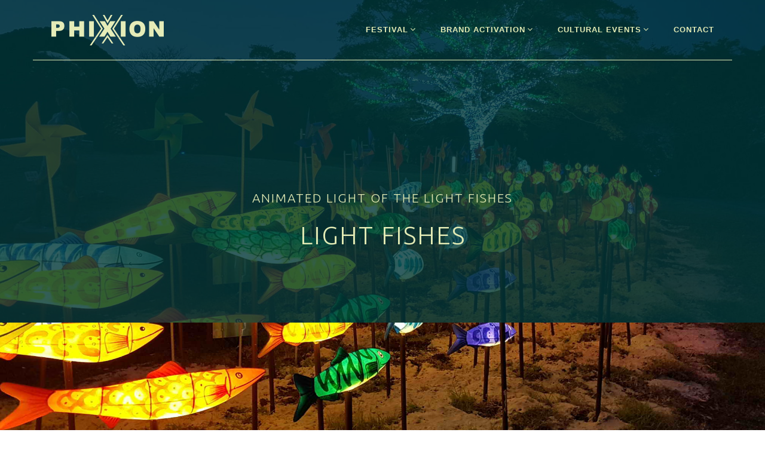

--- FILE ---
content_type: text/html; charset=UTF-8
request_url: https://www.phixion.be/en/true-lighting/animated-lighting/light-fishes.html
body_size: 7389
content:
<!DOCTYPE html> <html lang="en"> <head> <!-- Google Tag Manager --> <script>(function(w,d,s,l,i){w[l]=w[l]||[];w[l].push({'gtm.start': new Date().getTime(),event:'gtm.js'});var f=d.getElementsByTagName(s)[0], j=d.createElement(s),dl=l!='dataLayer'?'&l='+l:'';j.async=true;j.src= 'https://www.googletagmanager.com/gtm.js?id='+i+dl;f.parentNode.insertBefore(j,f); })(window,document,'script','dataLayer','GTM-PFBMKM');</script> <!-- End Google Tag Manager --> <title></title> <base href="https://www.phixion.be/en/" /> <meta charset=utf-8 > <!--[if IE]><meta http-equiv="X-UA-Compatible" content="IE=edge"><![endif]--> <meta name="robots" content="index, follow" > <meta name="keywords" content="" > <meta name="description" content="" > <meta name="author" content="culd."> <meta name="viewport" content="width=device-width, initial-scale=1, maximum-scale=1"> <meta property="og:title" content="Animated light of the Light fishes | Phixion" /> <meta property="og:type" content="website" /> <meta property="og:url" content="true-lighting/animated-lighting/light-fishes.html" /> <meta property="og:image" content="https://d1dj5epwtonsf2.cloudfront.net/assets/gallery/678/679/kr_Forest_Fantasia_leisure_summer_FF14.jpg" /> <meta property="og:site_name" content="Phixion" /> <meta property="og:description" content="" /> <!-- FAVICONS --> <link rel="shortcut icon" href="https://d33gbgt9z2oiq9.cloudfront.net/assets/tpl/phixion/images/favicon/favicon.png"> <link rel="shortcut icon" href="https://d33gbgt9z2oiq9.cloudfront.net/assets/tpl/phixion/images/favicon/favicon.ico" type="image/x-icon" /> <link rel="apple-touch-icon" sizes="57x57" href="https://d33gbgt9z2oiq9.cloudfront.net/assets/tpl/phixion/images/favicon/apple-touch-icon-57x57.png"> <link rel="apple-touch-icon" sizes="60x60" href="https://d33gbgt9z2oiq9.cloudfront.net/assets/tpl/phixion/images/favicon/apple-touch-icon-60x60.png"> <link rel="apple-touch-icon" sizes="72x72" href="https://d33gbgt9z2oiq9.cloudfront.net/assets/tpl/phixion/images/favicon/apple-touch-icon-72x72.png"> <link rel="apple-touch-icon" sizes="76x76" href="https://d33gbgt9z2oiq9.cloudfront.net/assets/tpl/phixion/images/favicon/apple-touch-icon-76x76.png"> <link rel="apple-touch-icon" sizes="114x114" href="https://d33gbgt9z2oiq9.cloudfront.net/assets/tpl/phixion/images/favicon/apple-touch-icon-114x114.png"> <link rel="apple-touch-icon" sizes="120x120" href="https://d33gbgt9z2oiq9.cloudfront.net/assets/tpl/phixion/images/favicon/apple-touch-icon-120x120.png"> <link rel="apple-touch-icon" sizes="144x144" href="https://d33gbgt9z2oiq9.cloudfront.net/assets/tpl/phixion/images/favicon/apple-touch-icon-144x144.png"> <link rel="apple-touch-icon" sizes="152x152" href="https://d33gbgt9z2oiq9.cloudfront.net/assets/tpl/phixion/images/favicon/apple-touch-icon-152x152.png"> <link rel="apple-touch-icon" sizes="180x180" href="https://d33gbgt9z2oiq9.cloudfront.net/assets/tpl/phixion/images/favicon/apple-touch-icon-180x180.png"> <link rel="icon" type="image/png" href="https://d33gbgt9z2oiq9.cloudfront.net/assets/tpl/phixion/images/favicon/favicon-16x16.png" sizes="16x16"> <link rel="icon" type="image/png" href="https://d33gbgt9z2oiq9.cloudfront.net/assets/tpl/phixion/images/favicon/favicon-32x32.png" sizes="32x32"> <link rel="icon" type="image/png" href="https://d33gbgt9z2oiq9.cloudfront.net/assets/tpl/phixion/images/favicon/favicon-96x96.png" sizes="96x96"> <link rel="icon" type="image/png" href="https://d33gbgt9z2oiq9.cloudfront.net/assets/tpl/phixion/images/favicon/android-chrome-192x192.png" sizes="192x192"> <meta name="msapplication-square70x70logo" content="https://d33gbgt9z2oiq9.cloudfront.net/assets/tpl/phixion/images/favicon/smalltile.png" /> <meta name="msapplication-square150x150logo" content="https://d33gbgt9z2oiq9.cloudfront.net/assets/tpl/phixion/images/favicon/mediumtile.png" /> <meta name="msapplication-wide310x150logo" content="https://d33gbgt9z2oiq9.cloudfront.net/assets/tpl/phixion/images/favicon/widetile.png" /> <meta name="msapplication-square310x310logo" content="https://d33gbgt9z2oiq9.cloudfront.net/assets/tpl/phixion/images/favicon/largetile.png" /> <!--fonts--> <link href="https://fonts.googleapis.com/css?family=Lora|Source+Sans+Pro:400,700|Ubuntu:300,400,700" rel="stylesheet"> <link rel="stylesheet" href="assets/minifyx/css/styles_p148c6c8b37.css" type="text/css"/> <!-- CSS --> <!-- BOOTSTRAP <link rel="stylesheet" href="assets/tpl/phixion/css/bootstrap.min.css"> --> <!-- CSS THEME <link rel="stylesheet" href="assets/tpl/phixion/css/style.css" >--> <!-- ANIMATE <link rel='stylesheet' href="assets/tpl/phixion/css/animate.min.css">--> <!-- Magnific Popup core CSS file <link rel="stylesheet" href="assets/tpl/phixion/css/magnific-popup.css">--> <!--Justified Gallery <link rel="stylesheet" href="assets/tpl/phixion/css/justifiedGallery.min.css">--> <!--NAVIGATIE <link rel="stylesheet" href="assets/tpl/phixion/css/dark.css">--> <!--CUSTOM <link rel='stylesheet' href="assets/tpl/phixion/css/custom.css"> <link rel='stylesheet' href="assets/tpl/phixion/css/custom2.css"> <link rel='stylesheet' href="assets/tpl/phixion/css/navigatie.css"> <link rel='stylesheet' href="assets/tpl/phixion/css/responsive.css">--> <!-- IE Warning CSS --> <!--[if lte IE 8]><link rel="stylesheet" type="text/css" href="assets/tpl/phixion/css/ie-warning.css" ><![endif]--> <!--[if lte IE 8]><link rel="stylesheet" type="text/css" href="assets/tpl/phixion/css/ie8-fix.css" ><![endif]--> <!-- Magnific popup, Owl Carousel Assets in style.css --> <!-- CSS end --> <!-- JS begin some js files in bottom of file--> <!-- HTML5 Shim and Respond.js IE8 support of HTML5 elements and media queries --> <!-- WARNING: Respond.js doesn't work if you view the page via file:// --> <!--[if lt IE 9]> <script src="https://oss.maxcdn.com/libs/html5shiv/3.7.0/html5shiv.js"></script> <script src="https://oss.maxcdn.com/libs/respond.js/1.4.2/respond.min.js"></script> <![endif]--> </head> <body> <!-- Google Tag Manager (noscript) --> <noscript><iframe src="https://www.googletagmanager.com/ns.html?id=GTM-PFBMKM" height="0" width="0" style="display:none;visibility:hidden"></iframe></noscript> <!-- End Google Tag Manager (noscript) --> <!-- LOADER --> <div id="loader-overflow"> <div id="loader3">Please enable JS</div> </div> <div id="wrap" class="boxed "> <header id="header" class=" transparent-header dark"> <div id="header-wrap"> <div class="container clearfix"> <div id="primary-menu-trigger"><i class="fa fa-bars" aria-hidden="true"></i></div> <!-- Logo --> <div id="logo"> <a href="https://www.phixion.be/en/" class="standard-logo" data-dark-logo="assets/tpl/phixion/images/logo_phixion.png"><img src="assets/tpl/phixion/images/logo_phixion.png" alt="Logo Phixion"></a> <a href="https://www.phixion.be/en/" class="retina-logo" data-dark-logo="assets/tpl/phixion/images/logo_phixion@2x.png"><img src="assets/tpl/phixion/images/logo_phixion@2x.png" alt="Logo Phixion"></a> </div> <!-- Primary Navigation --> <nav id="primary-menu" class="with-arrows clearfix"> <ul class=""> <li class="first"><a href="festival/"><div>Festival</div></a><ul class="sub-menu"> <li class="first"><a href="festival/tomorrowland/"><div>Tomorrowland Decor</div></a><ul class="sub-menu"> <li class="first"><a href="festival/tomorrowland/tomorrowland-2019.html"><div>2019: The Book Of Wisdom: The Return</div></a></li><li ><a href="festival/tomorrowland/tomorrowland.html"><div>2019: The Hymn of the Frozen Lotus</div></a></li><li ><a href="festival/tomorrowland/tomorrowland-lotus-stage.html"><div>2019: Lotus Stage</div></a></li><li ><a href="festival/tomorrowland/tomorrowland-main-stage-–-belgium-2018.html"><div>2018: The Story Of Planaxis</div></a></li><li ><a href="festival/tomorrowland/tomorrowland-amicorum-theatre-formidable-stage-–-belgium-–-2018.html"><div>2018: Amicorum Theatre</div></a></li><li ><a href="festival/tomorrowland/main-stage-tomorrowland-2017.html"><div>2017: Amicorum Spectaculum</div></a></li><li ><a href="festival/tomorrowland/main-stage-tomorrowland-2015.html"><div>2015: The Secret Kingdom Of Melodia</div></a></li><li ><a href="festival/tomorrowland/the-boat-house.html"><div>2015: Boat House Stage</div></a></li><li ><a href="festival/tomorrowland/opera-stage.html"><div>2014/15: Opera Stage</div></a></li><li ><a href="festival/tomorrowland/the-key-to-happiness.html"><div>2014: The Key To Happiness</div></a></li><li ><a href="festival/tomorrowland/main-stage-tml-2013.html"><div>2013: The Arising Of Life</div></a></li><li ><a href="festival/tomorrowland/the-butterfly.html"><div>2013: Butterfly Stage</div></a></li><li ><a href="festival/tomorrowland/the-book-of-wisdom/"><div>2012: The Book Of Wisdom</div></a></li><li ><a href="festival/tomorrowland/the-castle.html"><div>2012: Castle Stage</div></a></li><li class="last"><a href="festival/tomorrowland/dreamville.html"><div>2013: Dreamville Stage</div></a></li> <!--<li class="sub-menu"> <a href="https://www.mkthemedattractions.com/" class="sf-with-ul"> <div>True lighting</div> </a> <ul class="menu-pos-invert" style="display: none;"> <li> <a href="https://www.mkthemedattractions.com/" class="en" target="_blank"> mk True Light Experience</a> </li> </ul> </li>--> </ul></li><li ><a href="festival/decor-custom-made/"><div>Decor custom made</div></a><ul class="sub-menu"> <li class="first"><a href="festival/decor-custom-made/boomtown-nucleus-stage.html"><div>Boomtown Nucleus Stage</div></a></li><li ><a href="festival/decor-custom-made/wecandance-safari-cottage.html"><div>WECANDANCE Safari Cottage</div></a></li><li ><a href="festival/decor-custom-made/lokerse-feesten-music-stage.html"><div>Lokerse Feesten Music Stage</div></a></li><li ><a href="festival/decor-custom-made/mdl-beast-main-stage.html"><div>MDL Beast Heritage Stage</div></a></li><li ><a href="festival/decor-custom-made/summer-breeze-gargoyle-stage.html"><div>Summer Breeze Gargoyle Stage</div></a></li><li ><a href="festival/decor-custom-made/neverland-the-tree-stage.html"><div>Neverland The Tree Stage</div></a></li><li ><a href="festival/decor-custom-made/edc-las-vegas-downtown.html"><div>EDC Downtown Village</div></a></li><li ><a href="festival/decor-custom-made/frauenfeld-city-skyline-stage.html"><div>Frauenfeld City Skyline Stage</div></a></li><li ><a href="festival/decor-custom-made/graspop-3d-skull.html"><div>Graspop 3D Skull</div></a></li><li ><a href="festival/decor-custom-made/parookaville-futuristic-laboratory-stage.html"><div>Parookaville Futuristic Laboratory Stage</div></a></li><li ><a href="festival/decor-custom-made/parookaville-cloud-machine-stage.html"><div>Parookaville Cloud Machine Stage</div></a></li><li ><a href="festival/decor-custom-made/graspop-3d-logo.html"><div>Graspop 3D Logo</div></a></li><li ><a href="festival/decor-custom-made/hellfest-old-school-tattoo-stage.html"><div>Hellfest Old School Tattoo Stage</div></a></li><li ><a href="festival/decor-custom-made/lokerse-feesten-dock-stage.html"><div>Lokerse Feesten Dock Stage</div></a></li><li ><a href="festival/decor-custom-made/laundry-day-bacardi-stage.html"><div>Laundry Day Washing Powder Boxes Stage</div></a></li><li ><a href="festival/decor-custom-made/fm4-frequency-space-stage.html"><div>Frequency Space Stage</div></a></li><li ><a href="festival/decor-custom-made/tml-unite-main-stage.html"><div>Tomorrowland Unite Stage</div></a></li><li ><a href="festival/decor-custom-made/parookaville-retro-futuristic-stage/"><div>Parookaville Retro Futuristic Stage</div></a></li><li class="last"><a href="festival/decor-custom-made/lake-festival-futuristic-city-stage.html"><div>Lake Festival Futuristic City Stage</div></a></li> <!--<li class="sub-menu"> <a href="https://www.mkthemedattractions.com/" class="sf-with-ul"> <div>True lighting</div> </a> <ul class="menu-pos-invert" style="display: none;"> <li> <a href="https://www.mkthemedattractions.com/" class="en" target="_blank"> mk True Light Experience</a> </li> </ul> </li>--> </ul></li><li ><a href="festival/decor-to-rent/"><div>Decor for sale</div></a><ul class="sub-menu"> <li class="first"><a href="festival/decor-to-rent/temple-of-love.html"><div>FOR SALE - Temple of love</div></a></li><li ><a href="festival/decor-to-rent/greenboys.html"><div>FOR SALE - Greenboys</div></a></li><li ><a href="festival/decor-to-rent/miami-beach.html"><div>FOR SALE - Miami beach</div></a></li><li ><a href="festival/decor-to-rent/steampunk.html"><div>FOR SALE - Steampunk</div></a></li><li class="last"><a href="festival/decor-to-rent/music-world.html"><div>FOR SALE - Music world</div></a></li> <!--<li class="sub-menu"> <a href="https://www.mkthemedattractions.com/" class="sf-with-ul"> <div>True lighting</div> </a> <ul class="menu-pos-invert" style="display: none;"> <li> <a href="https://www.mkthemedattractions.com/" class="en" target="_blank"> mk True Light Experience</a> </li> </ul> </li>--> </ul></li><li ><a href="festival/entrances/"><div>Entrances</div></a><ul class="sub-menu"> <li class="first"><a href="festival/entrances/hellfest-cathedral-entrance.html"><div>Hellfest Cathedral Entrance - FR</div></a></li><li ><a href="festival/entrances/hellfest-old-school-tattoo-entrance.html"><div>Hellfest Old School Tattoo Entrance – FR</div></a></li><li ><a href="festival/entrances/graspop-3d-logo-entrance.html"><div>Graspop Metal Meeting 3D logo – BE</div></a></li><li ><a href="festival/entrances/tml-opera-entrance.html"><div>Tomorrowland Opera Entrance - BE</div></a></li><li class="last"><a href="festival/entrances/neverland-techno-mine-entrance.html"><div>Neverland Techno Mine Entrance - NL</div></a></li> <!--<li class="sub-menu"> <a href="https://www.mkthemedattractions.com/" class="sf-with-ul"> <div>True lighting</div> </a> <ul class="menu-pos-invert" style="display: none;"> <li> <a href="https://www.mkthemedattractions.com/" class="en" target="_blank"> mk True Light Experience</a> </li> </ul> </li>--> </ul></li><li class="last"><a href="festival/food-en-bar/"><div>Food & bar</div></a><ul class="sub-menu"> <li class="first"><a href="festival/food-en-bar/parookaville-food-streets-–-germany-industrial-eco-food-stree.html"><div>Parookaville Industrial Eco Food Street - GERMANY</div></a></li><li ><a href="festival/food-en-bar/foodlane-parookaville-western-food-street.html"><div>Parookaville Western Food Street – Germany</div></a></li><li ><a href="festival/food-en-bar/openair-frauenfeld-food-street-–-switzerland-–-2017-2018.html"><div>Openair Frauenfeld Food Street – Switzerland</div></a></li><li ><a href="festival/food-en-bar/kantine-klub.html"><div>Openair Frauenfeld La Fabrik – Switzerland</div></a></li><li ><a href="festival/food-en-bar/opera-drinks.html"><div>Tomorrowland Opera bars – Belgium</div></a></li><li class="last"><a href="festival/food-en-bar/parookaville-food-streets-–-germany-suburban-punk-food-street.html"><div>Parookaville Suburban Punk Food Street</div></a></li> <!--<li class="sub-menu"> <a href="https://www.mkthemedattractions.com/" class="sf-with-ul"> <div>True lighting</div> </a> <ul class="menu-pos-invert" style="display: none;"> <li> <a href="https://www.mkthemedattractions.com/" class="en" target="_blank"> mk True Light Experience</a> </li> </ul> </li>--> </ul></li> <!--<li class="sub-menu"> <a href="https://www.mkthemedattractions.com/" class="sf-with-ul"> <div>True lighting</div> </a> <ul class="menu-pos-invert" style="display: none;"> <li> <a href="https://www.mkthemedattractions.com/" class="en" target="_blank"> mk True Light Experience</a> </li> </ul> </li>--> </ul></li><li ><a href="brand-activation/"><div>Brand Activation</div></a><ul class="sub-menu"> <li class="first"><a href="brand-activation/branding-stands.html"><div>Branding stands</div></a><ul class="sub-menu"> <li class="first"><a href="brand-activation/branding-stands/joe-piler-saloon.html"><div>Joe Piler Saloon</div></a></li><li ><a href="brand-activation/branding-stands/joe-piler-town.html"><div>Joe Piler Town</div></a></li><li ><a href="brand-activation/branding-stands/coca-cola-fountain-of-happiness.html"><div>Coca Cola Fountain of Happiness</div></a></li><li ><a href="brand-activation/branding-stands/coca-cola-cabana-house.html"><div>Coca Cola Cabana House</div></a></li><li ><a href="brand-activation/branding-stands/coca-cola-move-to-the-beat.html"><div>Coca Cola Move to the beat</div></a></li><li ><a href="brand-activation/branding-stands/bacardi-ancient-cuban-house.html"><div>Bacardi Ancient Cuban House</div></a></li><li ><a href="brand-activation/branding-stands/vitamin-samping-store.html"><div>Vitamin Water sampling Store</div></a></li><li class="last"><a href="brand-activation/branding-stands/firestone-music-tour-–-around-europe-2018.html"><div>Firestone Music Tour – around Europe</div></a></li> <!--<li class="sub-menu"> <a href="https://www.mkthemedattractions.com/" class="sf-with-ul"> <div>True lighting</div> </a> <ul class="menu-pos-invert" style="display: none;"> <li> <a href="https://www.mkthemedattractions.com/" class="en" target="_blank"> mk True Light Experience</a> </li> </ul> </li>--> </ul></li><li ><a href="brand-activation/unique-branding-concepts.html"><div>Unique Branding Concepts</div></a><ul class="sub-menu"> <li class="first"><a href="brand-activation/unique-branding-concepts/mini-migros.html"><div>Mini Migros</div></a></li><li class="last"><a href="brand-activation/unique-branding-concepts/guylian.html"><div>Guylian Chocolate - Guiness World Record</div></a></li> <!--<li class="sub-menu"> <a href="https://www.mkthemedattractions.com/" class="sf-with-ul"> <div>True lighting</div> </a> <ul class="menu-pos-invert" style="display: none;"> <li> <a href="https://www.mkthemedattractions.com/" class="en" target="_blank"> mk True Light Experience</a> </li> </ul> </li>--> </ul></li><li ><a href="brand-activation/brand-entertainment.html"><div>Brand entertainment</div></a><ul class="sub-menu"> <li class="first"><a href="brand-activation/brand-entertainment/product-placement-coca-cola-labyrinth.html"><div>Labyrinth product placement Coca Cola & LU</div></a></li><li class="last"><a href="brand-activation/brand-entertainment/coca-cola-the-dancing-popcorn.html"><div>Coca Cola the dancing popcorn</div></a></li> <!--<li class="sub-menu"> <a href="https://www.mkthemedattractions.com/" class="sf-with-ul"> <div>True lighting</div> </a> <ul class="menu-pos-invert" style="display: none;"> <li> <a href="https://www.mkthemedattractions.com/" class="en" target="_blank"> mk True Light Experience</a> </li> </ul> </li>--> </ul></li><li class="last"><a href="brand-activation/music-stage-branding.html"><div>Music stage branding</div></a><ul class="sub-menu"> <li class="first"><a href="brand-activation/music-stage-branding/supplier-branding-at-openair-frauenfeld.html"><div>Supplier branding at Openair Frauenfeld</div></a></li><li ><a href="brand-activation/music-stage-branding/mdl-beast-logo-integration.html"><div>MDL Beast logo integration</div></a></li><li class="last"><a href="brand-activation/music-stage-branding/brand-your-own-logo-music-world.html"><div>Sponsor logo - Music World</div></a></li> <!--<li class="sub-menu"> <a href="https://www.mkthemedattractions.com/" class="sf-with-ul"> <div>True lighting</div> </a> <ul class="menu-pos-invert" style="display: none;"> <li> <a href="https://www.mkthemedattractions.com/" class="en" target="_blank"> mk True Light Experience</a> </li> </ul> </li>--> </ul></li> <!--<li class="sub-menu"> <a href="https://www.mkthemedattractions.com/" class="sf-with-ul"> <div>True lighting</div> </a> <ul class="menu-pos-invert" style="display: none;"> <li> <a href="https://www.mkthemedattractions.com/" class="en" target="_blank"> mk True Light Experience</a> </li> </ul> </li>--> </ul></li><li ><a href="cultural-events/"><div>Cultural Events</div></a><ul class="sub-menu"> <li class="first"><a href="cultural-events/andré-rieu-classical-temple.html"><div>André Rieu Classical Temple</div></a></li><li ><a href="cultural-events/andré-rieu-winter-palace.html"><div>André Rieu Winter Palace</div></a></li><li ><a href="cultural-events/bollywood-awards.html"><div>Bollywood Awards</div></a></li><li ><a href="cultural-events/musical-14-18.html"><div>Musical '14-'18</div></a></li><li ><a href="cultural-events/the-three-musketeers.html"><div>The Three Musketeers</div></a></li><li ><a href="cultural-events/royal-andalusian-school-of-equestrian-art.html"><div>Royal Andalusian School of Equestrian Art</div></a></li><li ><a href="cultural-events/spanish-riding-school.html"><div>Spanish Riding School</div></a></li><li class="last"><a href="cultural-events/giant-christmas-tree.html"><div>Giant tree with Christmas village</div></a></li> <!--<li class="sub-menu"> <a href="https://www.mkthemedattractions.com/" class="sf-with-ul"> <div>True lighting</div> </a> <ul class="menu-pos-invert" style="display: none;"> <li> <a href="https://www.mkthemedattractions.com/" class="en" target="_blank"> mk True Light Experience</a> </li> </ul> </li>--> </ul></li><li class="last"><a href="contact/"><div>Contact</div></a></li> <!--<li class="last sub-menu"> <a href="#"> <div>en</div> </a> <ul> </ul> </li>--> </ul> <!--<ul><li class="first"><a href="contact/"><div>Contact</div></a></li><li class="last sub-menu"> <a href="#"> <div>en</div> </a> <ul> </ul> </li></ul> --> </nav><!-- #primary-menu end --> </div> </div> </header> <div class="container-fluid"> <div class="row"> <div class="page-title-large3-cont" style="background: url('https://d1dj5epwtonsf2.cloudfront.net/assets/pthumb-cache/assets/gallery/678/679/kr_Forest_Fantasia_leisure_summer_FF14.6d89c349.jpg') no-repeat center; background-size:cover;"> <div class="foto-overlay relative"></div> <div class="container relative"> <div class="row"> <div class="col-md-12"> <h2 class="h2 pb-20">Animated light of the Light fishes</h2> <h1 class="page-title4 titel">Light Fishes</h1> </div> <div class="col-md-12 text-center"> <div class="breadcrumbs4"> </div> </div> </div> </div> </div> </div> </div> <div class="container-fluid hidden-xs"> <div class="row"> <div class="col-md-12 nopadding"> <div class="custom_parallax2" style="background:url(https://d1dj5epwtonsf2.cloudfront.net/assets/gallery/678/679/kr_Forest_Fantasia_leisure_summer_FF14.jpg) fixed center no-repeat; background-size: cover;"> </div> </div> </div> </div> <div class="page-section bgwit pt-0 pb-0"> <div class="container-fluid"> <div class="row"> <div class="col-md-12 nopadding"> <div class="mygallery justified-gallery popup-gallery3"> <a href="https://d1dj5epwtonsf2.cloudfront.net/assets/pthumb-cache/assets/gallery/678/679/kr_Forest_Fantasia_leisure_summer_FF14.1367a506.jpg" title="Light fishes" rel="mulGal-0"> <img src="https://d1dj5epwtonsf2.cloudfront.net/assets/pthumb-cache/assets/gallery/678/679/kr_Forest_Fantasia_leisure_summer_FF14.e45850a2.jpg" alt="Light fishes"> </a> <a href="https://d1dj5epwtonsf2.cloudfront.net/assets/pthumb-cache/assets/gallery/678/679/kr_Forest_Fantasia_leisure_summer_FF14.1367a506.jpg" title="" rel="mulGal-0"> <img src="https://d1dj5epwtonsf2.cloudfront.net/assets/pthumb-cache/assets/gallery/678/679/kr_Forest_Fantasia_leisure_summer_FF14.e45850a2.jpg" alt=""> </a> </div> </div> </div> </div> </div> <div class="container-fluid"> <!-- DIVIDER --> <hr class="mt-50 mb-0"> <!-- WORK NAVIGATION --> <div class="row"> <div class="col-md-12"> <div class="neighbors work-navigation clearfix"> <a href="true-lighting/animated-lighting/light-dress.html" class="work-prev pijl"><span><span class="fa fa-angle-left"></span>&nbsp;&nbsp;prev</span></a><a href="true-lighting/animated-lighting/light-letters.html" class="link-next work-next pijl"><span>next&nbsp;&nbsp;<span class="fa fa-angle-right"></span></span></a> </div> </div> </div> <!-- DIVIDER --> <hr class="mt-0 mb-50"> </div> <div class="container-fluid related bggeelgroen"> <div class="row"> <!-- RELATED POSTS --> <h4 class="blog-page-title pl-15 posts mt-50">related decors</h4> <div class="related-posts"> <div class="col-sm-6 col-md-4 col-lg-4 wow fadeIn pb-50" > <div class="post-prev-img"> <a href="true-lighting/animated-lighting/house-of-candy.html"> <figure class="effect-bubba"> <img src="https://d1dj5epwtonsf2.cloudfront.net/assets/pthumb-cache/assets/gallery/670/de_Christmas_World_2015_exhibition_EWI8464.d73a7678.jpg" alt="Hummingbird" class="img-responsive"> <figcaption> <h2 class="shuffleText">Hummingbird</h2> <p>Animated light of the Hummingbird</p> </figcaption> </figure> </a> </div> </div> <div class="col-sm-6 col-md-4 col-lg-4 wow fadeIn pb-50" > <div class="post-prev-img"> <a href="true-lighting/animated-lighting/light-letters.html"> <figure class="effect-bubba"> <img src="https://d1dj5epwtonsf2.cloudfront.net/assets/pthumb-cache/assets/gallery/672/hu_Eger_city_01.d73a7678.jpg" alt="Light Letters" class="img-responsive"> <figcaption> <h2 class="shuffleText">Light Letters</h2> <p></p> </figcaption> </figure> </a> </div> </div> <div class="col-sm-6 col-md-4 col-lg-4 wow fadeIn pb-50" > <div class="post-prev-img"> <a href="true-lighting/animated-lighting/light-doorway.html"> <figure class="effect-bubba"> <img src="https://d1dj5epwtonsf2.cloudfront.net/assets/pthumb-cache/assets/gallery/681/kr_Forest_Fantasia_leisure_summer_FF17.d73a7678.jpg" alt="Light Entrance" class="img-responsive"> <figcaption> <h2 class="shuffleText">Light Entrance</h2> <p></p> </figcaption> </figure> </a> </div> </div> </div> </div> </div> <!--<div class="call-to-action text-center" style="background-color:#FFF;"> <div class="col-md-3 col-sm-3 hidden-xs"> <img class="wow fadeInLeft" src="assets/tpl/phixion/images/bomma-tandloos.jpg" alt="bomma tandloos" style="margin:0;width:auto;"> </div> <div class="col-md-6 col-sm-6 col-xs-12"> <a href="contact/" class="contact"><p class="questions pt-20 pb-20">Questions?</p></a> </div> <div class="col-md-3 col-sm-3 hidden-xs"> <img class="wow fadeInRight" src="assets/tpl/phixion/images/bomma-tandloos.jpg" alt="bomma tandloos" style="margin:0;width:auto;"> </div> </div>--> <div class="page-section bgwit pt-0 pb-0"> <div class="container-fluid"> <div class="row"> <div class="call-to-action text-center" > <div class="col-md-3 col-sm-3 hidden-xs"> <img class="wow fadeInLeft" src="assets/tpl/phixion/images/bomma-tandloos.jpg" alt="bomma tandloos" style="margin:0;width:auto;"> </div> <div class="col-md-6 col-sm-6 col-xs-12"> <a href="contact/" class="contact"><p class="questions pt-20 pb-20">Questions?</p></a> </div> <div class="col-md-3 col-sm-3 hidden-xs"> <img class="wow fadeInRight" src="assets/tpl/phixion/images/bomma-tandloos.jpg" alt="bomma tandloos" style="margin:0;width:auto;"> </div> </div> </div> </div> </div> <footer class="container-fluid bgdonkergroen"> <div class="container"> <div class="row pt-50"> <div class="col-md-12 col-sm-12 col-xs-12"> <img src="assets/tpl/phixion/images/logo_phixion.png" alt="Logo Phixion"> <br> <p><a href="https://www.facebook.com/phixionofficial/" target="_blank"><i class="fa fa-facebook" aria-hidden="true"></i></a>&nbsp;&nbsp; <a href="https://www.linkedin.com/company/phixion-creation" target="_blank"><i class="fa fa-linkedin" aria-hidden="true"></i></a>&nbsp;&nbsp; <a href="https://twitter.com/phixioncreation" target="_blank"><i class="fa fa-twitter" aria-hidden="true"></i></a>&nbsp;&nbsp; <a href="https://www.instagram.com/phixionofficial/" target="_blank"><i class="fa fa-instagram" aria-hidden="true"></i></a></p> <br> <p>Ketelaarstraat 9, 2340 Beerse, Belgium</p> <br> <p>T &nbsp;+32(0)14 61 81 81</p> <p>E &nbsp;<a href="mailto:&#105;&#110;&#102;&#111;&#064;&#112;&#104;&#105;&#120;&#105;&#111;&#110;&#046;&#098;&#101;">&#105;&#110;&#102;&#111;&#064;&#112;&#104;&#105;&#120;&#105;&#111;&#110;&#046;&#098;&#101;</a></p> </div> </div> <div class="row"><br></div> <div class="row lijn pb-30"> <div class="col-md-4 col-sm-4 col-xs-12"> <p><a href="festival/">festival</a></p> </div> <div class="col-md-4 col-sm-4 xs-hidden"> <p><a href="brand-activation/">Brand activation</a></p> </div> <div class="col-md-4 col-sm-4 xs-hidden"> <p><a href="cultural-events/">Cultural Events</a></p> </div> </div> <div class="row copyright"> <div class="col-md-12 col-sm-12 col-xs-12 pb-20 pt-30"> <p>&copy; Phixion creation <!--&#8226; <a href="algemene-voorwaarden.html">Terms and conditions</a>--> &#8226; <a href="disclaimer.html">Disclaimer</a> <!--&#8226; <a href="sitemap.xml">Sitemap</a>--></p> <br> <p><a href="https://www.culd.be/" target="_blank"><img src="https://d33gbgt9z2oiq9.cloudfront.net/assets/tpl/phixion/images/logo_culd.png" alt="Logo culd." class="logo-culd"></a></p> </div> </div> </div> </footer> <script src="https://www.google.com/recaptcha/api.js?render=explicit&onload=onRecaptchaLoadCallback" defer></script> <script> var captchaContainer = null; var loadCaptcha = function() { captchaContainer = grecaptcha.render('captcha_container', { 'sitekey' : '6Lf-jKEaAAAAAEfJqET6o1qeOaEpW-fR9qXFIDPw', 'callback' : function(response) { $("form").append('<input type="hidden" name="antispam" value="sdfh-jDF67jdfd!UHjd7"/>'); $(".submitbutton").attr("disabled",false).html("Verzenden"); } }); }; function onRecaptchaLoadCallback() { grecaptcha.ready(function() { var clientId = grecaptcha.render("inline-badge", { "sitekey": "6LcRjaEaAAAAAIIgUAzVrFv3AvLKlkEh25N1vZDt", "badge": "inline", "size": "invisible", "theme":"dark" }); if($("form").length){ var formulier = $("form"); var spambot = 'Er is iets misgelopen bij de spamcontrole! Kan je ons een mailtje sturen, dan brengen we je reservatie in orde. Excuses voor het ongemak!<br/><br/><a class="btn btn-default" href="mailto:info@phixion.com">Stuur een mailtje</a>'; grecaptcha.execute(clientId, {action: "bGlnaHQtZmlzaGVz"}).then(function(token) { try { fetch("https://www.phixion.be/en/recaptcha.html?action=bGlnaHQtZmlzaGVz&token="+token).then(function(response) { response.json().then(function(data) { if(data.response=="ok"){ formulier.append('<input type="hidden" name="antispam" value="sdfh-jDF67jdfd!UHjd7"/>'); $(".submitbutton").attr("disabled",false).html("Verzenden"); }else{ $('<script>').attr('src', 'https://www.google.com/recaptcha/api.js?render=explicit&onload=loadCaptcha').appendTo('head'); } }); }); } catch(err) { $('<script>').attr('src', 'https://www.google.com/recaptcha/api.js?render=explicit&onload=loadCaptcha').appendTo('head'); } }); }else{ grecaptcha.execute(clientId, {action: "bGlnaHQtZmlzaGVz"}); } }); } </script> <div style="visibility:hidden; z-index: -1000; margin-top: -100px;height:0;overflow:hidden;"><div id="inline-badge"></div></div> <style> #captcha_container{ margin-top:30px; } </style> </div> <!-- JS begin --> <!-- jQuery --> <script src="assets/minifyx/js/scripts_pe5491fc958.js"></script> <!--<script type="text/javascript" src="assets/tpl/phixion/js/jquery.min.js"></script>--> <!-- Include all compiled plugins (below), or include individual files as needed --> <!--<script src="assets/tpl/phixion/js/bootstrap.min.js"></script> --> <!-- MAGNIFIC POPUP --> <!--<script src='assets/tpl/phixion/js/jquery.magnific-popup.min.js'></script>--> <!--HEADERNAV SCRIPTS--> <!--<script src="assets/tpl/phixion/js/functions.js"></script>--> <!--<script src="assets/tpl/phixion/js/plugins.js"></script>--> <!-- PORTFOLIO SCRIPTS --> <!--<script type="text/javascript" src="assets/tpl/phixion/js/isotope.pkgd.min.js"></script>--> <!--<script type="text/javascript" src="assets/tpl/phixion/js/imagesloaded.pkgd.min.js"></script>--> <!--<script type="text/javascript" src="assets/tpl/phixion/js/masonry.pkgd.min.js"></script>--> <!--<script src="assets/tpl/phixion/js/jquery.lazyload.js"></script>--> <!-- JUSTIFIED GALERY --> <!--<script type="text/javascript" src="assets/tpl/phixion/js/jquery.justifiedGallery.min.js"></script>--> <!-- SVG DRAW SCRIPT --> <!--<script type="text/javascript" src="assets/tpl/phixion/js/vivus.min.js"></script>--> <!-- TEXT EFFECTS --> <!--<script src="assets/tpl/phixion/js/jquery.shuffleLetters.js"></script>--> <!-- JQUERY TWEETS --> <!--<script src="assets/tpl/phixion/js/twitter/jquery.tweet.js"></script> --> <!-- SCROLL REVEAL --> <!--<script src="assets/tpl/phixion/js/scrollreveal.min.js"></script>--> <!-- OWL CAROUSEL --> <!--<script type="text/javascript" src="assets/tpl/phixion/js/owl.carousel.min.js"></script>--> <!-- TYPED --> <!--<script type="text/javascript" src="assets/tpl/phixion/js/typed.min.js"></script>--> <!--[if lt IE 10]><script type="text/javascript" src="assets/tpl/phixion/js/jquery.placeholder.js"></script><![endif]--> <!-- FORMS VALIDATION --> <!--<script src="assets/tpl/phixion/js/jquery.validate.min.js"></script> <script src="assets/tpl/phixion/js/contact-form-validation.min.js"></script>--> <!-- MAIN SCRIPT --> <!--<script src="assets/tpl/phixion/js/main.js"></script>--> <!-- APPEAR --> <!--<script type="text/javascript" src="assets/tpl/phixion/js/jquery.appear.js"></script>--> <!--FONTAWESOME--> <script src="https://use.fontawesome.com/53319f73e4.js"></script> <script> $(".mygallery").justifiedGallery({ rowHeight: 300, maxRowHeight: 450, lastRow: 'justify', captions: false }); </script> <script> $('.mygallery').each(function(i, el){ $(el).justifiedGallery({rel: 'mulGal-' + i}).on('jg.complete', function(){ $('.popup-gallery3').each(function(){ $(this).magnificPopup({ delegate: 'a', type: 'image', tLoading: 'Loading image #%curr%...', mainClass: 'mfp-img-mobile', gallery: { enabled: true, navigateByImgClick: true, preload: [0,1] }, image: { tError: '<a href="%url%">The image #%curr%</a> could not be loaded.', titleSrc: function(item) { return item.el.attr('title'); } } }); }); }); }); </script> <script> $(".mygallery-shopping").justifiedGallery({ rowHeight: 200, lastRow: 'nojustify', captions: true, margins: 10 }); </script> <script> jQuery(document).ready(function() { jQuery('.jg-entry').click(function(e){ e.preventDefault(); var href = jQuery(this).attr('href'); jQuery(href).modal('toggle'); }); }); </script> <!-- JS end --> </body> </html>

--- FILE ---
content_type: text/html; charset=utf-8
request_url: https://www.google.com/recaptcha/api2/anchor?ar=1&k=6LcRjaEaAAAAAIIgUAzVrFv3AvLKlkEh25N1vZDt&co=aHR0cHM6Ly93d3cucGhpeGlvbi5iZTo0NDM.&hl=en&v=PoyoqOPhxBO7pBk68S4YbpHZ&theme=dark&size=invisible&badge=inline&anchor-ms=20000&execute-ms=30000&cb=lf86zahcumgx
body_size: 49784
content:
<!DOCTYPE HTML><html dir="ltr" lang="en"><head><meta http-equiv="Content-Type" content="text/html; charset=UTF-8">
<meta http-equiv="X-UA-Compatible" content="IE=edge">
<title>reCAPTCHA</title>
<style type="text/css">
/* cyrillic-ext */
@font-face {
  font-family: 'Roboto';
  font-style: normal;
  font-weight: 400;
  font-stretch: 100%;
  src: url(//fonts.gstatic.com/s/roboto/v48/KFO7CnqEu92Fr1ME7kSn66aGLdTylUAMa3GUBHMdazTgWw.woff2) format('woff2');
  unicode-range: U+0460-052F, U+1C80-1C8A, U+20B4, U+2DE0-2DFF, U+A640-A69F, U+FE2E-FE2F;
}
/* cyrillic */
@font-face {
  font-family: 'Roboto';
  font-style: normal;
  font-weight: 400;
  font-stretch: 100%;
  src: url(//fonts.gstatic.com/s/roboto/v48/KFO7CnqEu92Fr1ME7kSn66aGLdTylUAMa3iUBHMdazTgWw.woff2) format('woff2');
  unicode-range: U+0301, U+0400-045F, U+0490-0491, U+04B0-04B1, U+2116;
}
/* greek-ext */
@font-face {
  font-family: 'Roboto';
  font-style: normal;
  font-weight: 400;
  font-stretch: 100%;
  src: url(//fonts.gstatic.com/s/roboto/v48/KFO7CnqEu92Fr1ME7kSn66aGLdTylUAMa3CUBHMdazTgWw.woff2) format('woff2');
  unicode-range: U+1F00-1FFF;
}
/* greek */
@font-face {
  font-family: 'Roboto';
  font-style: normal;
  font-weight: 400;
  font-stretch: 100%;
  src: url(//fonts.gstatic.com/s/roboto/v48/KFO7CnqEu92Fr1ME7kSn66aGLdTylUAMa3-UBHMdazTgWw.woff2) format('woff2');
  unicode-range: U+0370-0377, U+037A-037F, U+0384-038A, U+038C, U+038E-03A1, U+03A3-03FF;
}
/* math */
@font-face {
  font-family: 'Roboto';
  font-style: normal;
  font-weight: 400;
  font-stretch: 100%;
  src: url(//fonts.gstatic.com/s/roboto/v48/KFO7CnqEu92Fr1ME7kSn66aGLdTylUAMawCUBHMdazTgWw.woff2) format('woff2');
  unicode-range: U+0302-0303, U+0305, U+0307-0308, U+0310, U+0312, U+0315, U+031A, U+0326-0327, U+032C, U+032F-0330, U+0332-0333, U+0338, U+033A, U+0346, U+034D, U+0391-03A1, U+03A3-03A9, U+03B1-03C9, U+03D1, U+03D5-03D6, U+03F0-03F1, U+03F4-03F5, U+2016-2017, U+2034-2038, U+203C, U+2040, U+2043, U+2047, U+2050, U+2057, U+205F, U+2070-2071, U+2074-208E, U+2090-209C, U+20D0-20DC, U+20E1, U+20E5-20EF, U+2100-2112, U+2114-2115, U+2117-2121, U+2123-214F, U+2190, U+2192, U+2194-21AE, U+21B0-21E5, U+21F1-21F2, U+21F4-2211, U+2213-2214, U+2216-22FF, U+2308-230B, U+2310, U+2319, U+231C-2321, U+2336-237A, U+237C, U+2395, U+239B-23B7, U+23D0, U+23DC-23E1, U+2474-2475, U+25AF, U+25B3, U+25B7, U+25BD, U+25C1, U+25CA, U+25CC, U+25FB, U+266D-266F, U+27C0-27FF, U+2900-2AFF, U+2B0E-2B11, U+2B30-2B4C, U+2BFE, U+3030, U+FF5B, U+FF5D, U+1D400-1D7FF, U+1EE00-1EEFF;
}
/* symbols */
@font-face {
  font-family: 'Roboto';
  font-style: normal;
  font-weight: 400;
  font-stretch: 100%;
  src: url(//fonts.gstatic.com/s/roboto/v48/KFO7CnqEu92Fr1ME7kSn66aGLdTylUAMaxKUBHMdazTgWw.woff2) format('woff2');
  unicode-range: U+0001-000C, U+000E-001F, U+007F-009F, U+20DD-20E0, U+20E2-20E4, U+2150-218F, U+2190, U+2192, U+2194-2199, U+21AF, U+21E6-21F0, U+21F3, U+2218-2219, U+2299, U+22C4-22C6, U+2300-243F, U+2440-244A, U+2460-24FF, U+25A0-27BF, U+2800-28FF, U+2921-2922, U+2981, U+29BF, U+29EB, U+2B00-2BFF, U+4DC0-4DFF, U+FFF9-FFFB, U+10140-1018E, U+10190-1019C, U+101A0, U+101D0-101FD, U+102E0-102FB, U+10E60-10E7E, U+1D2C0-1D2D3, U+1D2E0-1D37F, U+1F000-1F0FF, U+1F100-1F1AD, U+1F1E6-1F1FF, U+1F30D-1F30F, U+1F315, U+1F31C, U+1F31E, U+1F320-1F32C, U+1F336, U+1F378, U+1F37D, U+1F382, U+1F393-1F39F, U+1F3A7-1F3A8, U+1F3AC-1F3AF, U+1F3C2, U+1F3C4-1F3C6, U+1F3CA-1F3CE, U+1F3D4-1F3E0, U+1F3ED, U+1F3F1-1F3F3, U+1F3F5-1F3F7, U+1F408, U+1F415, U+1F41F, U+1F426, U+1F43F, U+1F441-1F442, U+1F444, U+1F446-1F449, U+1F44C-1F44E, U+1F453, U+1F46A, U+1F47D, U+1F4A3, U+1F4B0, U+1F4B3, U+1F4B9, U+1F4BB, U+1F4BF, U+1F4C8-1F4CB, U+1F4D6, U+1F4DA, U+1F4DF, U+1F4E3-1F4E6, U+1F4EA-1F4ED, U+1F4F7, U+1F4F9-1F4FB, U+1F4FD-1F4FE, U+1F503, U+1F507-1F50B, U+1F50D, U+1F512-1F513, U+1F53E-1F54A, U+1F54F-1F5FA, U+1F610, U+1F650-1F67F, U+1F687, U+1F68D, U+1F691, U+1F694, U+1F698, U+1F6AD, U+1F6B2, U+1F6B9-1F6BA, U+1F6BC, U+1F6C6-1F6CF, U+1F6D3-1F6D7, U+1F6E0-1F6EA, U+1F6F0-1F6F3, U+1F6F7-1F6FC, U+1F700-1F7FF, U+1F800-1F80B, U+1F810-1F847, U+1F850-1F859, U+1F860-1F887, U+1F890-1F8AD, U+1F8B0-1F8BB, U+1F8C0-1F8C1, U+1F900-1F90B, U+1F93B, U+1F946, U+1F984, U+1F996, U+1F9E9, U+1FA00-1FA6F, U+1FA70-1FA7C, U+1FA80-1FA89, U+1FA8F-1FAC6, U+1FACE-1FADC, U+1FADF-1FAE9, U+1FAF0-1FAF8, U+1FB00-1FBFF;
}
/* vietnamese */
@font-face {
  font-family: 'Roboto';
  font-style: normal;
  font-weight: 400;
  font-stretch: 100%;
  src: url(//fonts.gstatic.com/s/roboto/v48/KFO7CnqEu92Fr1ME7kSn66aGLdTylUAMa3OUBHMdazTgWw.woff2) format('woff2');
  unicode-range: U+0102-0103, U+0110-0111, U+0128-0129, U+0168-0169, U+01A0-01A1, U+01AF-01B0, U+0300-0301, U+0303-0304, U+0308-0309, U+0323, U+0329, U+1EA0-1EF9, U+20AB;
}
/* latin-ext */
@font-face {
  font-family: 'Roboto';
  font-style: normal;
  font-weight: 400;
  font-stretch: 100%;
  src: url(//fonts.gstatic.com/s/roboto/v48/KFO7CnqEu92Fr1ME7kSn66aGLdTylUAMa3KUBHMdazTgWw.woff2) format('woff2');
  unicode-range: U+0100-02BA, U+02BD-02C5, U+02C7-02CC, U+02CE-02D7, U+02DD-02FF, U+0304, U+0308, U+0329, U+1D00-1DBF, U+1E00-1E9F, U+1EF2-1EFF, U+2020, U+20A0-20AB, U+20AD-20C0, U+2113, U+2C60-2C7F, U+A720-A7FF;
}
/* latin */
@font-face {
  font-family: 'Roboto';
  font-style: normal;
  font-weight: 400;
  font-stretch: 100%;
  src: url(//fonts.gstatic.com/s/roboto/v48/KFO7CnqEu92Fr1ME7kSn66aGLdTylUAMa3yUBHMdazQ.woff2) format('woff2');
  unicode-range: U+0000-00FF, U+0131, U+0152-0153, U+02BB-02BC, U+02C6, U+02DA, U+02DC, U+0304, U+0308, U+0329, U+2000-206F, U+20AC, U+2122, U+2191, U+2193, U+2212, U+2215, U+FEFF, U+FFFD;
}
/* cyrillic-ext */
@font-face {
  font-family: 'Roboto';
  font-style: normal;
  font-weight: 500;
  font-stretch: 100%;
  src: url(//fonts.gstatic.com/s/roboto/v48/KFO7CnqEu92Fr1ME7kSn66aGLdTylUAMa3GUBHMdazTgWw.woff2) format('woff2');
  unicode-range: U+0460-052F, U+1C80-1C8A, U+20B4, U+2DE0-2DFF, U+A640-A69F, U+FE2E-FE2F;
}
/* cyrillic */
@font-face {
  font-family: 'Roboto';
  font-style: normal;
  font-weight: 500;
  font-stretch: 100%;
  src: url(//fonts.gstatic.com/s/roboto/v48/KFO7CnqEu92Fr1ME7kSn66aGLdTylUAMa3iUBHMdazTgWw.woff2) format('woff2');
  unicode-range: U+0301, U+0400-045F, U+0490-0491, U+04B0-04B1, U+2116;
}
/* greek-ext */
@font-face {
  font-family: 'Roboto';
  font-style: normal;
  font-weight: 500;
  font-stretch: 100%;
  src: url(//fonts.gstatic.com/s/roboto/v48/KFO7CnqEu92Fr1ME7kSn66aGLdTylUAMa3CUBHMdazTgWw.woff2) format('woff2');
  unicode-range: U+1F00-1FFF;
}
/* greek */
@font-face {
  font-family: 'Roboto';
  font-style: normal;
  font-weight: 500;
  font-stretch: 100%;
  src: url(//fonts.gstatic.com/s/roboto/v48/KFO7CnqEu92Fr1ME7kSn66aGLdTylUAMa3-UBHMdazTgWw.woff2) format('woff2');
  unicode-range: U+0370-0377, U+037A-037F, U+0384-038A, U+038C, U+038E-03A1, U+03A3-03FF;
}
/* math */
@font-face {
  font-family: 'Roboto';
  font-style: normal;
  font-weight: 500;
  font-stretch: 100%;
  src: url(//fonts.gstatic.com/s/roboto/v48/KFO7CnqEu92Fr1ME7kSn66aGLdTylUAMawCUBHMdazTgWw.woff2) format('woff2');
  unicode-range: U+0302-0303, U+0305, U+0307-0308, U+0310, U+0312, U+0315, U+031A, U+0326-0327, U+032C, U+032F-0330, U+0332-0333, U+0338, U+033A, U+0346, U+034D, U+0391-03A1, U+03A3-03A9, U+03B1-03C9, U+03D1, U+03D5-03D6, U+03F0-03F1, U+03F4-03F5, U+2016-2017, U+2034-2038, U+203C, U+2040, U+2043, U+2047, U+2050, U+2057, U+205F, U+2070-2071, U+2074-208E, U+2090-209C, U+20D0-20DC, U+20E1, U+20E5-20EF, U+2100-2112, U+2114-2115, U+2117-2121, U+2123-214F, U+2190, U+2192, U+2194-21AE, U+21B0-21E5, U+21F1-21F2, U+21F4-2211, U+2213-2214, U+2216-22FF, U+2308-230B, U+2310, U+2319, U+231C-2321, U+2336-237A, U+237C, U+2395, U+239B-23B7, U+23D0, U+23DC-23E1, U+2474-2475, U+25AF, U+25B3, U+25B7, U+25BD, U+25C1, U+25CA, U+25CC, U+25FB, U+266D-266F, U+27C0-27FF, U+2900-2AFF, U+2B0E-2B11, U+2B30-2B4C, U+2BFE, U+3030, U+FF5B, U+FF5D, U+1D400-1D7FF, U+1EE00-1EEFF;
}
/* symbols */
@font-face {
  font-family: 'Roboto';
  font-style: normal;
  font-weight: 500;
  font-stretch: 100%;
  src: url(//fonts.gstatic.com/s/roboto/v48/KFO7CnqEu92Fr1ME7kSn66aGLdTylUAMaxKUBHMdazTgWw.woff2) format('woff2');
  unicode-range: U+0001-000C, U+000E-001F, U+007F-009F, U+20DD-20E0, U+20E2-20E4, U+2150-218F, U+2190, U+2192, U+2194-2199, U+21AF, U+21E6-21F0, U+21F3, U+2218-2219, U+2299, U+22C4-22C6, U+2300-243F, U+2440-244A, U+2460-24FF, U+25A0-27BF, U+2800-28FF, U+2921-2922, U+2981, U+29BF, U+29EB, U+2B00-2BFF, U+4DC0-4DFF, U+FFF9-FFFB, U+10140-1018E, U+10190-1019C, U+101A0, U+101D0-101FD, U+102E0-102FB, U+10E60-10E7E, U+1D2C0-1D2D3, U+1D2E0-1D37F, U+1F000-1F0FF, U+1F100-1F1AD, U+1F1E6-1F1FF, U+1F30D-1F30F, U+1F315, U+1F31C, U+1F31E, U+1F320-1F32C, U+1F336, U+1F378, U+1F37D, U+1F382, U+1F393-1F39F, U+1F3A7-1F3A8, U+1F3AC-1F3AF, U+1F3C2, U+1F3C4-1F3C6, U+1F3CA-1F3CE, U+1F3D4-1F3E0, U+1F3ED, U+1F3F1-1F3F3, U+1F3F5-1F3F7, U+1F408, U+1F415, U+1F41F, U+1F426, U+1F43F, U+1F441-1F442, U+1F444, U+1F446-1F449, U+1F44C-1F44E, U+1F453, U+1F46A, U+1F47D, U+1F4A3, U+1F4B0, U+1F4B3, U+1F4B9, U+1F4BB, U+1F4BF, U+1F4C8-1F4CB, U+1F4D6, U+1F4DA, U+1F4DF, U+1F4E3-1F4E6, U+1F4EA-1F4ED, U+1F4F7, U+1F4F9-1F4FB, U+1F4FD-1F4FE, U+1F503, U+1F507-1F50B, U+1F50D, U+1F512-1F513, U+1F53E-1F54A, U+1F54F-1F5FA, U+1F610, U+1F650-1F67F, U+1F687, U+1F68D, U+1F691, U+1F694, U+1F698, U+1F6AD, U+1F6B2, U+1F6B9-1F6BA, U+1F6BC, U+1F6C6-1F6CF, U+1F6D3-1F6D7, U+1F6E0-1F6EA, U+1F6F0-1F6F3, U+1F6F7-1F6FC, U+1F700-1F7FF, U+1F800-1F80B, U+1F810-1F847, U+1F850-1F859, U+1F860-1F887, U+1F890-1F8AD, U+1F8B0-1F8BB, U+1F8C0-1F8C1, U+1F900-1F90B, U+1F93B, U+1F946, U+1F984, U+1F996, U+1F9E9, U+1FA00-1FA6F, U+1FA70-1FA7C, U+1FA80-1FA89, U+1FA8F-1FAC6, U+1FACE-1FADC, U+1FADF-1FAE9, U+1FAF0-1FAF8, U+1FB00-1FBFF;
}
/* vietnamese */
@font-face {
  font-family: 'Roboto';
  font-style: normal;
  font-weight: 500;
  font-stretch: 100%;
  src: url(//fonts.gstatic.com/s/roboto/v48/KFO7CnqEu92Fr1ME7kSn66aGLdTylUAMa3OUBHMdazTgWw.woff2) format('woff2');
  unicode-range: U+0102-0103, U+0110-0111, U+0128-0129, U+0168-0169, U+01A0-01A1, U+01AF-01B0, U+0300-0301, U+0303-0304, U+0308-0309, U+0323, U+0329, U+1EA0-1EF9, U+20AB;
}
/* latin-ext */
@font-face {
  font-family: 'Roboto';
  font-style: normal;
  font-weight: 500;
  font-stretch: 100%;
  src: url(//fonts.gstatic.com/s/roboto/v48/KFO7CnqEu92Fr1ME7kSn66aGLdTylUAMa3KUBHMdazTgWw.woff2) format('woff2');
  unicode-range: U+0100-02BA, U+02BD-02C5, U+02C7-02CC, U+02CE-02D7, U+02DD-02FF, U+0304, U+0308, U+0329, U+1D00-1DBF, U+1E00-1E9F, U+1EF2-1EFF, U+2020, U+20A0-20AB, U+20AD-20C0, U+2113, U+2C60-2C7F, U+A720-A7FF;
}
/* latin */
@font-face {
  font-family: 'Roboto';
  font-style: normal;
  font-weight: 500;
  font-stretch: 100%;
  src: url(//fonts.gstatic.com/s/roboto/v48/KFO7CnqEu92Fr1ME7kSn66aGLdTylUAMa3yUBHMdazQ.woff2) format('woff2');
  unicode-range: U+0000-00FF, U+0131, U+0152-0153, U+02BB-02BC, U+02C6, U+02DA, U+02DC, U+0304, U+0308, U+0329, U+2000-206F, U+20AC, U+2122, U+2191, U+2193, U+2212, U+2215, U+FEFF, U+FFFD;
}
/* cyrillic-ext */
@font-face {
  font-family: 'Roboto';
  font-style: normal;
  font-weight: 900;
  font-stretch: 100%;
  src: url(//fonts.gstatic.com/s/roboto/v48/KFO7CnqEu92Fr1ME7kSn66aGLdTylUAMa3GUBHMdazTgWw.woff2) format('woff2');
  unicode-range: U+0460-052F, U+1C80-1C8A, U+20B4, U+2DE0-2DFF, U+A640-A69F, U+FE2E-FE2F;
}
/* cyrillic */
@font-face {
  font-family: 'Roboto';
  font-style: normal;
  font-weight: 900;
  font-stretch: 100%;
  src: url(//fonts.gstatic.com/s/roboto/v48/KFO7CnqEu92Fr1ME7kSn66aGLdTylUAMa3iUBHMdazTgWw.woff2) format('woff2');
  unicode-range: U+0301, U+0400-045F, U+0490-0491, U+04B0-04B1, U+2116;
}
/* greek-ext */
@font-face {
  font-family: 'Roboto';
  font-style: normal;
  font-weight: 900;
  font-stretch: 100%;
  src: url(//fonts.gstatic.com/s/roboto/v48/KFO7CnqEu92Fr1ME7kSn66aGLdTylUAMa3CUBHMdazTgWw.woff2) format('woff2');
  unicode-range: U+1F00-1FFF;
}
/* greek */
@font-face {
  font-family: 'Roboto';
  font-style: normal;
  font-weight: 900;
  font-stretch: 100%;
  src: url(//fonts.gstatic.com/s/roboto/v48/KFO7CnqEu92Fr1ME7kSn66aGLdTylUAMa3-UBHMdazTgWw.woff2) format('woff2');
  unicode-range: U+0370-0377, U+037A-037F, U+0384-038A, U+038C, U+038E-03A1, U+03A3-03FF;
}
/* math */
@font-face {
  font-family: 'Roboto';
  font-style: normal;
  font-weight: 900;
  font-stretch: 100%;
  src: url(//fonts.gstatic.com/s/roboto/v48/KFO7CnqEu92Fr1ME7kSn66aGLdTylUAMawCUBHMdazTgWw.woff2) format('woff2');
  unicode-range: U+0302-0303, U+0305, U+0307-0308, U+0310, U+0312, U+0315, U+031A, U+0326-0327, U+032C, U+032F-0330, U+0332-0333, U+0338, U+033A, U+0346, U+034D, U+0391-03A1, U+03A3-03A9, U+03B1-03C9, U+03D1, U+03D5-03D6, U+03F0-03F1, U+03F4-03F5, U+2016-2017, U+2034-2038, U+203C, U+2040, U+2043, U+2047, U+2050, U+2057, U+205F, U+2070-2071, U+2074-208E, U+2090-209C, U+20D0-20DC, U+20E1, U+20E5-20EF, U+2100-2112, U+2114-2115, U+2117-2121, U+2123-214F, U+2190, U+2192, U+2194-21AE, U+21B0-21E5, U+21F1-21F2, U+21F4-2211, U+2213-2214, U+2216-22FF, U+2308-230B, U+2310, U+2319, U+231C-2321, U+2336-237A, U+237C, U+2395, U+239B-23B7, U+23D0, U+23DC-23E1, U+2474-2475, U+25AF, U+25B3, U+25B7, U+25BD, U+25C1, U+25CA, U+25CC, U+25FB, U+266D-266F, U+27C0-27FF, U+2900-2AFF, U+2B0E-2B11, U+2B30-2B4C, U+2BFE, U+3030, U+FF5B, U+FF5D, U+1D400-1D7FF, U+1EE00-1EEFF;
}
/* symbols */
@font-face {
  font-family: 'Roboto';
  font-style: normal;
  font-weight: 900;
  font-stretch: 100%;
  src: url(//fonts.gstatic.com/s/roboto/v48/KFO7CnqEu92Fr1ME7kSn66aGLdTylUAMaxKUBHMdazTgWw.woff2) format('woff2');
  unicode-range: U+0001-000C, U+000E-001F, U+007F-009F, U+20DD-20E0, U+20E2-20E4, U+2150-218F, U+2190, U+2192, U+2194-2199, U+21AF, U+21E6-21F0, U+21F3, U+2218-2219, U+2299, U+22C4-22C6, U+2300-243F, U+2440-244A, U+2460-24FF, U+25A0-27BF, U+2800-28FF, U+2921-2922, U+2981, U+29BF, U+29EB, U+2B00-2BFF, U+4DC0-4DFF, U+FFF9-FFFB, U+10140-1018E, U+10190-1019C, U+101A0, U+101D0-101FD, U+102E0-102FB, U+10E60-10E7E, U+1D2C0-1D2D3, U+1D2E0-1D37F, U+1F000-1F0FF, U+1F100-1F1AD, U+1F1E6-1F1FF, U+1F30D-1F30F, U+1F315, U+1F31C, U+1F31E, U+1F320-1F32C, U+1F336, U+1F378, U+1F37D, U+1F382, U+1F393-1F39F, U+1F3A7-1F3A8, U+1F3AC-1F3AF, U+1F3C2, U+1F3C4-1F3C6, U+1F3CA-1F3CE, U+1F3D4-1F3E0, U+1F3ED, U+1F3F1-1F3F3, U+1F3F5-1F3F7, U+1F408, U+1F415, U+1F41F, U+1F426, U+1F43F, U+1F441-1F442, U+1F444, U+1F446-1F449, U+1F44C-1F44E, U+1F453, U+1F46A, U+1F47D, U+1F4A3, U+1F4B0, U+1F4B3, U+1F4B9, U+1F4BB, U+1F4BF, U+1F4C8-1F4CB, U+1F4D6, U+1F4DA, U+1F4DF, U+1F4E3-1F4E6, U+1F4EA-1F4ED, U+1F4F7, U+1F4F9-1F4FB, U+1F4FD-1F4FE, U+1F503, U+1F507-1F50B, U+1F50D, U+1F512-1F513, U+1F53E-1F54A, U+1F54F-1F5FA, U+1F610, U+1F650-1F67F, U+1F687, U+1F68D, U+1F691, U+1F694, U+1F698, U+1F6AD, U+1F6B2, U+1F6B9-1F6BA, U+1F6BC, U+1F6C6-1F6CF, U+1F6D3-1F6D7, U+1F6E0-1F6EA, U+1F6F0-1F6F3, U+1F6F7-1F6FC, U+1F700-1F7FF, U+1F800-1F80B, U+1F810-1F847, U+1F850-1F859, U+1F860-1F887, U+1F890-1F8AD, U+1F8B0-1F8BB, U+1F8C0-1F8C1, U+1F900-1F90B, U+1F93B, U+1F946, U+1F984, U+1F996, U+1F9E9, U+1FA00-1FA6F, U+1FA70-1FA7C, U+1FA80-1FA89, U+1FA8F-1FAC6, U+1FACE-1FADC, U+1FADF-1FAE9, U+1FAF0-1FAF8, U+1FB00-1FBFF;
}
/* vietnamese */
@font-face {
  font-family: 'Roboto';
  font-style: normal;
  font-weight: 900;
  font-stretch: 100%;
  src: url(//fonts.gstatic.com/s/roboto/v48/KFO7CnqEu92Fr1ME7kSn66aGLdTylUAMa3OUBHMdazTgWw.woff2) format('woff2');
  unicode-range: U+0102-0103, U+0110-0111, U+0128-0129, U+0168-0169, U+01A0-01A1, U+01AF-01B0, U+0300-0301, U+0303-0304, U+0308-0309, U+0323, U+0329, U+1EA0-1EF9, U+20AB;
}
/* latin-ext */
@font-face {
  font-family: 'Roboto';
  font-style: normal;
  font-weight: 900;
  font-stretch: 100%;
  src: url(//fonts.gstatic.com/s/roboto/v48/KFO7CnqEu92Fr1ME7kSn66aGLdTylUAMa3KUBHMdazTgWw.woff2) format('woff2');
  unicode-range: U+0100-02BA, U+02BD-02C5, U+02C7-02CC, U+02CE-02D7, U+02DD-02FF, U+0304, U+0308, U+0329, U+1D00-1DBF, U+1E00-1E9F, U+1EF2-1EFF, U+2020, U+20A0-20AB, U+20AD-20C0, U+2113, U+2C60-2C7F, U+A720-A7FF;
}
/* latin */
@font-face {
  font-family: 'Roboto';
  font-style: normal;
  font-weight: 900;
  font-stretch: 100%;
  src: url(//fonts.gstatic.com/s/roboto/v48/KFO7CnqEu92Fr1ME7kSn66aGLdTylUAMa3yUBHMdazQ.woff2) format('woff2');
  unicode-range: U+0000-00FF, U+0131, U+0152-0153, U+02BB-02BC, U+02C6, U+02DA, U+02DC, U+0304, U+0308, U+0329, U+2000-206F, U+20AC, U+2122, U+2191, U+2193, U+2212, U+2215, U+FEFF, U+FFFD;
}

</style>
<link rel="stylesheet" type="text/css" href="https://www.gstatic.com/recaptcha/releases/PoyoqOPhxBO7pBk68S4YbpHZ/styles__ltr.css">
<script nonce="YkXQmo6jiQC_5n-vrijIbg" type="text/javascript">window['__recaptcha_api'] = 'https://www.google.com/recaptcha/api2/';</script>
<script type="text/javascript" src="https://www.gstatic.com/recaptcha/releases/PoyoqOPhxBO7pBk68S4YbpHZ/recaptcha__en.js" nonce="YkXQmo6jiQC_5n-vrijIbg">
      
    </script></head>
<body><div id="rc-anchor-alert" class="rc-anchor-alert"></div>
<input type="hidden" id="recaptcha-token" value="[base64]">
<script type="text/javascript" nonce="YkXQmo6jiQC_5n-vrijIbg">
      recaptcha.anchor.Main.init("[\x22ainput\x22,[\x22bgdata\x22,\x22\x22,\[base64]/[base64]/MjU1Ong/[base64]/[base64]/[base64]/[base64]/[base64]/[base64]/[base64]/[base64]/[base64]/[base64]/[base64]/[base64]/[base64]/[base64]/[base64]\\u003d\x22,\[base64]\\u003d\\u003d\x22,\[base64]/CixxcL8KgZsO/PhHDn2HCrsOAwp/Do8Klwr7Dm8O2GH5KwrRnRCB+WsOpRybChcO1csKEUsKLw4/CkHLDiTkYwoZ0w7t4wrzDuVxSDsOewpfDm0tIw4RZAMK6wozCjsOgw6Z1KsKmNDhUwrvDqcKUZ8K/[base64]/Ct8KkwozDksOVwo7CgSvCnsOmFDLCrS4HBkdiwrHDlcOUAcKGGMKhJ3HDsMKCw7EfWMKuAHVrWcKKT8KnQCLCrXDDjsOLwrHDncO9YsOawp7DvMKQw6DDh0I9w4Ydw7Y2LW44RT5ZwrXDhn7CgHLCtAzDvD/Dil3DrCXDk8OAw4IPJHLCgWJaBsOmwpcRwrbDqcK/wpoFw7sbFsOCIcKCwodtGsKQwpnCk8Kpw6Nbw59qw7kawrJRFMOAwqZUHwvCh0c9w7LDuhzCisO6wosqGFDCoiZOwqhkwqMfC8OfcMOswqc1w4Zew4B+wp5CQ1zDtCbCvDHDvFVxw6XDqcK5eMOIw43Dk8KewrzDrsKbworDq8Kow7DDgsOsDWFbX1Z9wp/CkAprSsKDIMOuFsKNwoEfwoTDiTxzwqI2wp1dwqFUeWYhw6wSX08hBMKVHsO6ImUNw5vDtMO4w7/[base64]/Dp1HCj2rClcOrfyducTEDw7vDj3l6IcKPwqREwrYjwrvDjk/DocOYM8KKS8KLO8OQwrYZwpgJV2UGPHdrwoEYw5sfw6M3UA/DkcKmS8Odw4hSwrXCh8Klw6PClmJUwqzCssKtOMKkwofCs8KvBVbChUDDuMKdwr/DrsKaW8OvASjCi8Kjwp7Dkj7CscOvPRvChMKLfHYXwrYZw4HDskPDiEDDkcK0w74wKnjDmXnDiMKJO8O2RMOtYsOzR3fDq1RWwpJnccOMIhRRbQpowpvCuMKYKS/DuMOWw5PDpMO8CnITYxjDmsO3SMOFUwo/BwVTwoHCrgdcw5LDiMOiGAZrw4bCnsKWwqJQw48cw5PCqGxRw4A7CQxKw6TDk8KWwojCslbDoz1qXMKYHsOGwqDDpsO3w48zB0VTZDcQfcO1f8K6B8O6MnbCocKkQsKQCcKwwpbDhyzCniAIUXUIw5PDhcO/IzjCu8KKFmzCn8KRayPDvybDkU3Dhx/DocKsw68Mw4zCv3FLSUXDrMOscsKRwoERcmDDm8KhPAU2wqkfDWE3FUEVw7nCm8OYwqZLwo3CgMO1KcOzNMKWHjPDvcKaCsO4MsO6w75wZBXCuMK7AcOrBsK4woBkHhNcwpbDnFk3JcKDwpjDp8OZwopHwrHCqAJWNQhlFMKKCcKww4YXwrpfbMKCXA5rwpzCnG/DkF3Cj8KWw5LCusKzwrYow5xOOcOAw73DhsKjHT7CmR5wwoXDgAB2w4s5T8O6eMK8NBkswrhwdMOrwrPCscO8NsO/[base64]/CtXDDnyvCmQ/DnsObw71pw7bCvcOYwqBVwpJnwr8twrZPw73CisKrTxTDrB7CpyfCm8OycsK8c8KfLsKbYsKHRMOZLxZsHwnClsKdTMOYwr03aAcDAsOhwoRjI8O0PcOJEMK/w4vDicO1wo43RMOKCAHDtz3Dp1fCt1DCvkVhwoEWA1AMVsKCwoLDjnrCnAZQw4/Cpm3DusOtUsKZwrUqwofDo8KiwpwrwojCrMOhw7p+w55AwpjDtsO1w6XCpRDDsjjCp8OUXhTCnMKnCsOGwpLCkH3Dp8K9w6ZSWsKJw6k6LcOJWcK0wqAuAcK2w6vDrcO2Uh7CplHDlHwKwocleXFYCzTDuVnCvcOeOA1kw6cpwrlww57DjsK8w7okCMKqw6VfwoI1wo/Dox/DnXvCmsKmw5vDmnXCuMOowrvCiQfCmsOlYcKoESvCvwzCo3LDhsOoLGNrwpvDk8O0w4B/eiZowrbDn1zDtcKGfRfCmsOWw4LCqcKywo3CrMKdwpcHwqPCj2XClg/CsnbDi8KMDhbDksKfDMOYXsOePnNTw7DCuG/DuQcgw6zCgsOcwpt5DsKOCgZKL8Osw7Ahwr/[base64]/CoTXDqsO0w4IawqAowrwua8KZb8OAwqFLEDs7TnvDlnRGRMO6wox5wrHCjcOrdsKRwp7ChcOtwq7CisO5CsKcwrIUfMKbwpjCqMOAwoDDrsOrw5t8FsKcXsOOw5fDrcK/w7tYw5bDsMOeShgIAQccw4ZcQ2I/w501w5wuTVXCtsKNw7AxwpZDH2PCr8OCb1PCiEMew6/Ct8KbRXLCvzgow7LDnsKvw4fCj8Kpwqs1w5txEGpSdMOgw4nCuSfCv3JmZQHDnMOvVsOSwrjDvcKEw4rCgMOaw4PDkz9KwppTAMK2b8OFw5nCmUAEwqA6V8KSAsOsw6rDrMOowq52P8OTwq8WEsKgbAFdw7LCq8O/wq3CixUfZ1p2asK0wrzCuzNUw5AKcMOjwqt3YcKsw7fDoGBlwocCw7Jiwo44wrHCnEDCjsKaJQTCpGLDhMOnDgDChMK8YjvCisOkYVwmw4/CtGbDkcOYUsK6bwnCocKxw43Dm8K3wqnDilI6Y1hRU8KfHVRUwr1CfcOfw4BXJ298w7TCqQYJJD53wq3Dg8OwH8O6w7hIw5l9w5A+wqTDlGtmPmkEDx1PKGPCicOjFC0hL3TDjHXDsDnDh8OOIFlTYRN3ZsKawofDrnN7AzQ/w6fClcOmZsOXw707bMOkHX0TO3TCn8KgDRXDkTd8FMK5w7rCncKkPcKBGsOFFgPDqMOAwprDmz/CrTpiV8KrwpzDsMOTwqB+w4cBw77Cn0DDkxBRC8OCwprDiMKIczZVccOtw795w7PDq17CvsKdQFs8w60mwp9OZsKsZ1saQcO0c8OgwqDCgw10w65BwrvDkTkRwpoSwr7DusK/WMOSw4PDgAk/w7IUCm0Xw7PDv8Okw5LDjMOHAF7DtGvDjsKKTDprb2fDj8K0GsO0aRRkNAwPPV7DksKOOnkTUWdQwqnCuzvDssKGwolzw7DCjBsiw6hAw5N5c0HCssOSUsOQworCv8KOZsK9ScKuAUg7OyA4KzJ5w6rCszLCkEAIJw7DocKBEk/Dr8OYX2rCj18UScKIaCbDh8KPwr/[base64]/[base64]/[base64]/AhVrZ0/CoFo0w5EHw6jDtMKbPcOfSMKOwoBNwp0VAQ5/HwzDp8OgwpjDosKoWGJYB8KOP3sEw48tQm5RIsKUZ8OBHlHCsBzChHJVw6zCnDLDqy/CsGB9w6JSYW4hD8K4WsKzOygHPzhYGsO6wrXDixfDuMOJw4vDtWvCqsKzwo5oAH/[base64]/[base64]/Cj8KNwr7Dp8KAfcK/w4hJwpIfwq7Cm8OYVGRud3VDwo4qwoUHw7LDucKDw5LDqh/DoGvDtMKUCQbDiMKrRcONYMK7QcK4fHjDlsOowrcXwqzCqW9VGQXDn8Kqw4I0X8K/Q0zDiTbDtmN2wr1rTiJjw6wufcOqEH3DtCfCnMOmw6tZw4s7w5zCh0/[base64]/[base64]/ClXXCkn/DicOgw4F2TUvCr8Kpwo7DocOBwoXCrcKOw5tFZsOADzILw4rCjcOOX1bCq1dTNsKKAVTCpcKKwqpkSsK9wrNjwoPDv8KsKUtuw5bCj8O6IWYNwonDrwjCkhPDjcKZDsK0NSU8woLDvjzDjGXDowg9wrB2OsOZw6jDqjt7w7ZswogsGMOtwopwQi/DsD7CiMKjw48JdMK2w7low4Ndwoxbw5lUwqE2w6PCj8K1BULCmVJZw60Qwp3DhFHCl3gtw7pIwo4nw6tqwqbDnCJnRcKWQMOXw4XCnMOww6dNwoHDvsO3wqPDsHo1wp0Nw7jDsQ7CoHTDkHrCpnDCq8OCwq/[base64]/DiDwPw6rDpAlMwo7ChsKcwrXClcKRcsOYwpnCtG/Co1HConx6w57Dm0LCsMKWPEEMWMKhw4HDmSA+MB/Dg8OmSMKawrrChinDvcOla8OnAHpTQMOZT8OlaSo3S8O3LMKTwr3CicKMwo3DgytHw7lfw5jDgsOJFsKKVcKDIMOHGcOkf8Kyw73DpWvCqWPDrHZRJ8KIw6LDh8O4wqbCucKhfMOfwpvDvk41ID/[base64]/DtWB9w6R1w4zCtknCucKqHMK1w47DnsK+w77CrE9DwrnDriFwwofCrsKawrXDh1tKwqbChUnCj8KNHMKfwpnCj28awpd1YX/Dg8KBwrshwphgQ1hdw67DiBh8wr15wo3DiAkrYjtjw7o/wqfCu1Utw5xXw4fDs1jDm8O5CMOYw5jDl8OLUMKqw7VLZcKNwqQOwoQkw7/DiMOvKXQmwpnCncOew4U7wrzCogfDv8K4CWbDrAdyw7jCpMKow7EGw7tIZcK5QwtteEoWOMKZPMK2wqpvdkzCucKQXFPCucOJwqbDpsKgwrcoXsK5EsOBJcOdSnIaw7cqSSHCgsOWw6gRw5w9QS5Nwq/DmxLDhcOZw6VPwrVpccOCFsKpwqk5w6pcwprDvA3CusKyCyZIwrHDsxLCmUDCo3PDumrDkD/[base64]/J8OIEFhPKsKiHQB7ZF3DgsOCwoF7w6fDhSzDqMOfYcKiw6M0fMKZw7DDkcKkfiHDs3nCjcKnfcKRw4DCigLCrg4MDsOqC8OFw4TDiRDDqsOEwqXCmsK7w5gQQmnDhcKaOnR5ccKxwrJOw74GwozDpE5kwop5wrHCiw1qSXtEXCLCkMO/VMKdXDkPw5dERMOnwq4+bsKAwrZqw67DoF8gTcKGUFhAOsOOTELClHzCv8ODcCTDpjEIwpB4WBM1w6nDglLCgQ0LTH04w4LCjBBewpshwpdjw5E7O8KCw4jCsl/DlMOdw4/[base64]/DrCoIekjDl2MrwqoQTsKDW0/Cvwhmwrk0w7PDpkLCvMOfw5glw60Nw7teYXDDgMKVwohXQBtEwpLClmvDuMOtKsK2Z8ORw4fDkwhYCVBXWgrCoGDDsB7DpEjDul8TYBM/ccOZFjzCmz/Dl2zDpMKNw6DDpMOlIsK6wr0TJ8OwNcOZwrHCpWbCiU94PcKbw6cjAnt/TEskBcOodkHDgsOWw6oZw59YwolcKg3Dmz7Ck8ONw5XCtn4+wpXCkkBRw43DiF7Dpx0mPRvDisKSw7DCmcOqwr1yw5vDjhXClcOGwq/Ct23CoEPCqcOndih3FMOowrhCwq/CmloVw4p2wpA9AMOiw6UgVjvCi8KNwp5owq0PVcOaEcKrwpJuwp8Ew4F6w67DjS3DicOzEnjCoWkLw5jCmMKbwq9TImbCk8K3w7lLw41DZj/Cikl7w4HCjFELwqMtw57CtDrDjMKRVTQLwo48woIUS8OZw5JHw7TDq8KsD083f1sxGCgOKDzDj8O9HFVCw6HDsMOTw47DrcOsw51rw77DncOCw6zDnMOWMW5vwqREBcOKwo/Dpw/DrMOKw40zwplrPcOiFsKUQH3Du8KFwr/DnkkpSRg7w6UcT8KzwrjChMOdYi1Xw69TLMOwWGnDgcKqwrFBH8K4cHrDqsKwBsKfbnU7TMKFHy9EGjcZw5fDs8OeOsKIwphGZhbClGjCmcK7QCEQwp9kGcO6K0bDjcKbfyFrw6/Dt8KkJkpQNcKEwpJPaTR9A8Ojf1DCuAnDiTR4UEnDrj8Cw7RywqIyISASC1HDjcKhwqNvbcK7LiZQd8K7W3Icw74bworCk3NlVkDDti/DucKGFMKUwrHCgVBOXcKfwoloLsOeIQzDsCsLPjZVL33ClcKYw4DDqcKhw4nDl8OzH8KyZGYjw7/[base64]/NjjCoGjCjl/DvcOUV10jwo4SXAMjd8Kkwo/ClMOUYBPCl3MsGyocIzjDvnojGgPDnGXDni9/PGHCu8OXwqHDt8KlwrjChW01w4rCjsKywqIaFcOfYsKAw5Y7w4ppw4jDpsOpwpdYD1V3X8KOTAESw6VxwpNpZT9jagrCkV/CpsKMwrROOCghwr7CqsOaw6cNw7vCn8OxwqgbWMO4fnrDlCkkUWLDjVHDjcO4woUhwphJDwVAwrXCsxxOd1kGYsOiw6DDrQ/DicOSLMKcCgRRc3/DgmjCsMOpw6DCqxjCp8KSDsKFw5cpw5nDtMO6w6xlL8KkHcO+w4fDqHQ2DRjDmXrCoXXCgsKKecOtHxgpw4dULnvCg8K6G8KTw4EQwqEsw5cUwrfDlsKJwqDDm2QVB03DpsOGw5XDg8OQwo3DkShSwrBWw5TDsX/[base64]/DjcOhGMKdwprCuXzDg8KGZMOPPRLDtnIQwr0vwpx/ScOJw77CuRAtwoBQFBVVwpvCi0/[base64]/[base64]/DuMKFAMO0w7nDslUnXmPCjcKOQcOpwpbCpz/[base64]/DrcK9w7jDqMOIwpI5cT0qdHHCvMOpwoo9VMKQE0gGw7sDw5XDl8KBwqsww7p0wrfCpMO/[base64]/DhH3CgMKEwrU4QC/DhmpnwqvDoMKjwqXDtcOcw5vDtsKOwqgMw7fDui/CkcO5YsO9wq1Vw4p3w5lYI8OZa03CpglOwobDssK6cQ3DuBMdw7pSA8OHw63CnRHCkcKHMw/DrMKJAHbDmMOxYSnCoTfCukViVsORw7sCw63CkyjCrcKuw7/[base64]/DrMO7M8K5NcOKw44Pw7hOwq4EfE7CplfDgA7CmMOzJ21AJAPDp0gEwrcuYCfCvcKROwNYFcK0w6xgw6nCmBzDk8KHwrAow7jDisO2w4lRNcKFw5Frw4DDiMKteWbCsWnDi8O+wpY7CS/CmsK+ZizDtcKaEsKHM3oUKcKjwqTDiMKdDwvDmMO0wp8FbWXDlsK2NyvCvsOiThbDmsOEwqtJw4/Cl1fDqS8Cw5A6PcKvwqR7w79MFMOTRRARQH8aasO4Rz09MsKzwp5QbBHChVnDvTpYWQ8Sw7PClMKQTMKaw6RBEMK8wrEjdQ/CtWnCv3Zjwrlsw7vDqgTCtsKxw5vDtCrCim3Ctx41LMKwcsKVwq8Ccm3DmMKMCcKHwrvCsAkqw5PDpMKteQNWwrENcMOxw7B9w5DDuCTDmibDkW3CnjQ/w4UcfD3CkjfDpsK0w60XbmnDsMOjcz4iw6LChsK2woPCqx5uR8Kdwox/[base64]/HsO+w5pmEGVVw5/[base64]/Cu0QdU07CjcOqwr/DocKOPmzDscOLwo/Cr2JwVnbCrMOPOsKjP0PDtMOUHsOlLUTDl8OhKcOQZzfDhsKJCcOxw4p+w610wrDChsOGOcKAwowuw4hzW2nCmsOPdMKPwoTCq8OEw4dJw5TCi8O8Z0lKw4HCmMOWwqlrw7vDgsOpw5tGwobCm1DDnF8xBQlzwosTw6vCmm/Coj3CnWF/YE4jUcOONcOTwpDCp2DDhDbChsOAX1ExdcKMVA4+w4ofb2RFwoskwoTCu8OFw6XDkMOzaAcYw77CtcO2w4xHC8KWOw/CmcORw7pEwq09E2TDucKjOmcGIQbDqhzCvgE2w4EWwoQDCcOBwoN5XcOQw5cOU8OAw4sUBkYZMikiwo/CmFMOd3XDlG0LBsKARSExPk1dYzJWOMOtw5DClsKKw7FQw6QKccKgMMOWwroAwrDDhcO9KT8tFhfDkMOGw4ZNT8O2wp3CvWUVw6/DghnCg8KJCcKMw6JhBkI0KnpEwpRBJhPDkMKOBcOzS8KBTsKEwo/DncOLelQOSSHCjsKRfDXDmVfDuSIgw45LX8ObwrRzw6TCjwl3w4XDtsOdwph8PsOJwrTClXTCocKow5JsW3c1wpDDlsO8w6bCvhARe18iKUHCocKWwq/ChsOyw4Bkw7gPwpnCg8Olw4MLS03DqzjDo0hxQF7DsMKoIMODKE9zwqLDh0k5UinCuMK5w4I9YMO0YwVxO2VqwplKwrXCiMO+w4LDkQchw6zCqcKSw7/Cqz4DRithwpfDlGodwoIpC8K1e8OOXwtdwqTDmsOcfhNseyTCj8OFWyjCi8OGURFCdSUGw4ZdbnnDr8KlRcKQw7xqw7vDoMKffBDCqW9nKwxQJ8KHw73DkFbCu8OEw7EiWWVywoNPJsKbdMK1wq1ATng6RsKtwoodPltyYg/[base64]/DtsKxdkfDqsOGe8Kpwo4gw6EPXgjCpMKxwrzCsMKTw5HDosOkwrLCu8Ohwp7ChsOiV8OUPBbDkDHCscKKfMOKwoovbyl3NyPDlCUcSD7CqC8OwrYhTVIIH8OcwqzCvcONwqjClTXDoHDCuyZlTsO7IMK7wqJ9IW/[base64]/[base64]/Ds8K5QcK0w4RJw5rDvwfCmDFzw6DCpWDCnMKywp8bwrPDvhDCt1Fbwoxjw7HDnBpwwoJhw5XDignDrCoIH3x0Ei4two7CkcOwNcKrZRxRacO/w5HCmMOKwrDCuMO/[base64]/[base64]/RyHDp0xjbj9Nw6FQZMKhwocOwpvDjwQAFsOdJT1GX8OGwqzDmS5Xw41YLkvDtjnCqAnCpHTDu8KAfcKwwq4hCBtpw5BZw494wpw5V1bCu8OscQzDliZrBMKNw6/CijlBFnLDpDzDh8Kuw7UjwpYgNzdxW8K2wp9BwqB3wp52WQhGSMOVwr8Sw6nDgsOdcsOnbX8kb8KvOk5QXC/CksOYJcOqQsO0fcK/wr/DicKJw69Fw6Ujw4bDlTZ/dB1nwpDDjsO8wq1kwqRwDnYNwozDrH3DhMOEWmzCuMOxw5bCiibCmm7DucKPdcOaeMOeH8K2wq9uw5VcOnTDksOFPMOfSixQXMOfO8KBw5LDvcKww7MeTFrCrsO/[base64]/CtcOFPm4Uw7ZtfQvDmcKNwpUAw5UFIsK1w7s5w4/CqsOWw7JNA05VCBzCh8KmSxjCqsKHw53Cn8Kzw5EwI8OQUFJSfzjDlsOzwpdyMWDDocOiwqJmSiVmwo8AHG7DqS/CiRQsw5jDvjDCjsKSAsOHw6NowpAkYBI9WgN/w6PDkDlvw6nDpV7DjiU4GTnCl8O8Z1PClMOyTcKnwp4Ewp/[base64]/DgzDDomXCih5tw4Rzwr3DmcOOw5TCl2FawpDDlEHDpsK2w74SwrXCngjCn016XX1ZPSvCq8KDwox/wp/DgyTDuMOKwqMww63DlMOOC8KJBsKkNQDCv3U5w6nCl8KmwpbDnsO1HsKoOSEawpp6I1zCjcOLwrp5w6TDqF/Dsk/CqcO1eMO/[base64]/w4/DhcKdSXjCmcKBw7vCmsKwwoZLWsOGwpTCrETDjRjCkMO4w5XDkW/DqVg/C0RJw6cCMsKxL8KKw4x4w44ZwpzDuMO/w6wPw4HDkkQFw5YzYMKAIRPDqgtbw7p+wrVwDT/DlxA0woA0aMKKwqkxCMKPwq0NwqIIbMOZAnswBcOCAsKiJVUMw5d+eGDCg8OfEMKow5jCrgLDt23CpMOsw6/DrABGacOgw7fCisOMQMOJwqNlwo7DtsOIZMKNYMOLw6DDu8OgP1Yhwrp7PMKdJMOYw4/DtsKFCABHQsKmVcOSw55Vwq/DqsO+ecKpMMKUW3PDgMKPw69kVsObYCNJSsOuw596wpMXT8ODN8Owwqx9wrJFwofDisOUBi7DnMK4w6ohKSDCg8OMSMOmNkjCpRjDscKlfyFgJ8OiDcKNXSskY8KJLsONSMK+OsOaC1UgB1wcdcOZGyQKaifDpRZlw58EYTdeTcOfaE/[base64]/[base64]/CpWTDiTQKfFjDlApTM8KWw50pKGTCq8OABsOfwqLDksK/[base64]/[base64]/[base64]/CosOtw4fDkm7Cs8OpCmvCmcKgRCXDgsO5w4o0IsOQw7LDgVLDscOjOsK/ScOMwpfDpRPCjMKqbsOow6nCkitSw5JJWMOZwpvDkmohw4EjwqbCsx7DjDghw6jCs0TDpSgNFsKKGh3CvFNhMcKDMCgzCsOQS8ODUA/[base64]/[base64]/DkD/CssOpMC/[base64]/VxDChgTCjcOJwoZLw53DoUHCqsOYwoPCgSIGesKOwpMkw5cIw6lCW3HDgy97UzPCm8OZwoXCmjpewpwCwokZwo3Cm8KhK8KqP3/DrMKuw7LDisO6f8KDbV7ClShAf8KnBlx9w67DmXnDpMOfwptACRsIw4xXw7/ClcODwrjDsMKuw7V1fsOew5dhwqnDhsKtC8O9wqtcF0zCt0/Cl8OFw7LCvAorw6tBb8OmwoPCkMK3e8OKw69dw6/CrgIhIQRSXXIFLAbCt8OXwrxvX2bDpcOuFQHCnHZtwovDm8KmwqbDp8K8YD5CKhNSC0gaRFzDp8O6AhEJwoXDsyDDmMODRlh5w5pQwpV3w5/CgcK3w4N/R2FKCsOdZnY9w60GVcK/DCHDqsOBw7tCwpfDvcOPV8Onw6vCpWvDsVEQw5fCp8O2wp7CsQ/[base64]/DhsKQcxdSw7RDGwVUISHDpGtDZV0ewoLChVchVEhRRcO5wo/DscKLwoTDjntaNArDk8KhGsKrRsO0w53Cs2QNw4UZKVbDrQBjw5DDmSBFw7nDl3rDrsO7WsK0woUjw4Bhw4Q+woQiw4RPw4HCjDM5KsOwbMKqLDrCmmfCpiQ7SBQrwp8Zw6kow5VQw4xvw4vDrcK5XcK4wobCkRJTw4Ikw4/[base64]/[base64]/Cs0TDogzDpcKow61lMEZ0SsOLegPCjsOPXADDnMOcw6EQwo0wXsOQw698U8OTVChjbMOzwoDCshNAw6nCmTXDi2nCrV3DqcOtwoNUw4nCvA/CvzMZw5gywp7CucOTwrEFNUzCjcOUKCM0YCJ+wp5xYlfCp8ORBcKEGVddwodbwrNwA8K7YMO5w6DDtcKsw4/DoSIicsOQO3XCnmh0Ew0bwq5JXnIqTMKXd00eUBxocngJF19sJMOtQCNjwoHDmATDpMK/w7ktw4bDmh7Cu1lhdsONw6/[base64]/Clh4PU3fCocOwwowDwo3Dg8KEw7FaYA5Kwo/Dv8ORwrXDsMK/wqYUdcK4w5nDrsOxbMO7MsObDBpOE8Kew4/CjTdawrrDv1MDw6Zsw7fDhxFlfMKBP8K0T8O/ZcONw74GCsOdNCTDscOrFsK+w5cDe0zDlsK5w5bDigzDh00gX19jH0wOwpDDgHrDqArDlsO7KS7DhAnDrnvCpAvCjsKGwpFVw4MXUGMIwrfCtHocw6TDh8OgwqzDmlYqw6/Du1QeRkR/[base64]/[base64]/[base64]/CvznDlcOZcgLChFfDjcKEworDkMK3TFbDhsKnwr4owpjDtsK2w5/CtRFiDBkCw7hdw6cpLQzDm0RQw7PCs8O2SQRZLMKEwrrCjF46w75WQMOvw5A8dm7DtlPDtcOTRsKmCVEVCMKEw712wpzDg1thDlEzOAxZwqzDuV8ww7AJwqdoYU/DlsOTwq3CkCoifcKIG8Kpwos2H3Edwrg9EMOcJsKzPCt/HTnCrcO0wr/Cq8OATsOiw7PDkSMBwpPCvsKkVsKpw4xnw5jDuUU9w4bDqcKgSMOCHMKHwpHCgMKqM8OXwppHw47DuMKRKx4iwpbDhUlgw6R+MmZhwpPDszfCmm7Dp8OJXS/CmMOAVF9sPQMhwq1ECiEKHsOTY1F3N3g/IwhlZsOAKsOyHsOebsK1wqEQC8OGJcOIcE/Dk8OGIgzCmRPDo8ORecKwQmRURsK9QBbClsOuNMOiw4RbYsOgLmjDp307ZcKNwqrDvHnChcK7LgAHA1PCoQ1Ow7U9UsKzw6TDnmpsw5o0woXDjxzCnmDCvATDisK9wodcG8O7G8O5w4ZYwobDvT/Dj8KVwp/Dl8KADMKHdsKeJjwVw6PCsn/[base64]/DkB7DtcOoW8K/wqbDmsOnwoXDs8OCw4/DiW/CusKOBcOraFzCvcKvMMKew6YpDwV2OsO5V8KoQxJZSkLDnsKQw5TCiMOcwrwEw5goKyzDnFnDnHPDtcOzwqbDuFMVw7tyVDsXw67DrC7DqD5gHirDvhhTwonDjQjCo8KkworDjjHCisOKw4hlw5AKwrdCw7bDscOjwovDoi16SlxNZzEpwrDDm8OQwr/Ck8K8w5XDkVvCtg4XXQB0F8K3J2LCmBUew6nChsK+K8OAwqlZH8KVwrDCjMKXwoh6w6jDpsOow6nDnsK9QMKCQzXCgcKIw5XCuD7CvxPDtcKwwrrDuTpSwq0Ew7hcw6DDiMOmfTRXQA/DmcKfNC7CvsKhw5jDgnkEw4jDmxfDocKBwrLDnGLDsDdnIF91wqzDixHDuFZsWsKOwowJMmPDrTwVVsKTw4zDkU90wpLCvcOPSA/Ck27DjMK1Q8OtQ3zDgsOCQT07XXMtWXRTwqPDsRbCjhNCw7rDvSDCh25EL8Kkwr3DsmPDlFAdw5XDoMKDJQvCt8KlIMOAIQwYaTXDiDZqwpsZwpDDgQvDnwIJwoHDvsKwQcK/NsKlw53CncKgw7tWO8OUIMKHPHbCoSjDv1xwICPCrcKhwqUBbl5Qw4zDhlNvRAjCmmkfF8OxenpAw5HCoyvCu30Jw5Rxwq9yGT3DssKBWwoDTREBwqDDqxcswonDnsOpAizCpcKjwqzDimPDlzzCs8KKwpjDhsOMw6EnRMODwrjCs1/[base64]/Dv2LDly/DksOBwrTCkcKew6I8SMOmwrRtaBvDonnClWXCgHjDkhA4VX3DiMKdw5PCuMOOwobCu2EpbSnDkQBYTcK8wqXDssOywqnDvyLDuw5cXmwLdHttcH/DuGLCr8KdwoLCgsKuKcOEwpbDrsKGc1nDvzHDgTTCicOHB8O8woTDvcKnw63DosKkGhpNwr8LwrbDnkxJwpTCusOJw60dw6FIwrjCmcKDeATCqHnDl8Oiwqtxw4cHfMKdw7PCq2rDqMOyw7LDvcOYYRbDkcO+w6XDgA/CiMKeTETCrXcdw6/[base64]/[base64]/[base64]/wrXDmcKlw5gEKcK2wppqfcKLHMOncsKlw43DpMK2IVTCsS5SFWY4wpokN8OeWShXMMOMwo/CrsOXwr1kGMOjw5jDiw44wprDosObw7/DrMKuwrtSw5zCklnDhyrCk8KswoTChsO5wr/CicOfwqrCr8K/Wj08NsKFwotewpccFDTCgGfDosOGwq3DhsKUOsKYwq3DnsOfI0x2RTUUD8K5Z8KdwoXDsEzCh0JQwpPCtMOEwoLDmTjCpm/Drj3DsV/[base64]/DncOKccOAL8Ogw7ItwowjaE4OwqvDq8KBw4PCvjvDm8K8w5lGw5vCrUvDhggsOcOTw7bCiyR/I3zCrFc2HMOoGcKkAsKcSVXDvTEOwq/CoMO0OUjCvnEkf8O2AcK0wqIebHzDkVBowqPCqWlcw4DDoUo7DcK+U8OBQH7CtMOWwpvDpzvDvHwnGMKvw5vDtMObNhvCrsK7MMOZw44Ad1fDnHUcw53Dr3YpwpFCwoNjwozCjMKTwrbCtTMewo/DlCYOKMKsIQoxL8OAHVdHwp0FwqgWdzPCknvClsOpw7dpw5zDvsO0w7Jhw4Fww55YwpbDp8OsRcK/EFx8HTjCicKYwqF0wpzDkcKBw7YrYQVzcWAWw6F9b8O2w7EoYMKyLgt2wobCusOIwofDu0J3wqRQwq/CpQ/CryRHD8O5wrTDssKBw68tGgLCqTPDsMKBwrJUwogDwrBHwqE0wpcVVA7CuD16eCYQM8KUREjDpMOkIVfCh2ESMmRvw5NZwqfCvSE3wpMFHBvCnylrw43DoQ10w7fDuW7DgwwoKsOtw7zDmkMrwpzDmk5cwpNrZMKaD8KKZcKCGMKiAsKOYU9Ew79/w4zDiwc7OCAewqbClMKWKjlzwpbDoy4twrQqw5fCunXCoD7Csh/CmsOLDsKuwqBuwpwpwqtED8Olw7bCn08AMcOEWj3CkFPDgMKkLBTDqAgcTUwxGMKBJSYewocIwpvCtURrw6TCosKVwpnCnnRhDMO3w4/DjMKXwoYEwr47Sj0oVyDDtyLDoQfCuGfCqsK5QsO/wrPDnXHCi2Ibwo4tA8KOag/[base64]/CksO8w7bCrCPDtwU4wq04YsKXwo8fw6jDjsO2FgXCo8ONwpETMTF8w7c2TAhWwodLS8OXwo/DtcORZmgXKAfDmMKqw5jDiirCncOqUsKJAmLDssOkL2zCri5uHiU/QcKsw6zDiMKrwr3CoTc+B8O0LhTCmzIswo9tw6bCisOPVlZrGMKXPcOEZxvCum7Do8OWeGBqQgIGwprDlh/DiHzCk0vDssODAcO+O8KWwpjDvMOUVh41wrbCmcOvPxtAw53CmsOgwrPDvcOAZcKbdQdew4taw7QzwpvDl8KMwpoDG13CnMKiw794eg8vwpweB8KISi/DmXlxXzV2w4JOZcOGQMKNw4Yqw5x5IsOVXSJLwqF8wqbDvsKbdEwuw7XCssKqwpTDucO/[base64]/Dh2BAwp9TwpXDrsOWCsObBl1aZcOuYsOiwqMawpJvAxXDqyZ6DMKYTnvCjzfDp8Orwq8uTMK0fMOFwq5gwqlBw63DjyZfw6oHwq5STMO7MUgvw47CosKuLQrDg8Knw5VqwpUKwoMEQXDDmWnCv0/Doi0bAAJQX8Kld8K6w5AudTPDnsKfw4zCrMOeMk7DkXPCo8OoEsONEhTCgsK+w6Ujw7w2wo3Dt28VwpXCmArDucKOwqVqFjd4w7J+wqzDlsKSWTzCiW7Cr8KxVsKfSW9Sw7TDjRHCnj0JBsO5w6UMX8O5fnB9wo0PZ8OncsKsS8O0JVF+wqwNwq/[base64]/Cn208NcOdw44fQ8OEw7BEWnZSP8OKUsKQRWvDpw1OwodRwp3DhMKWwrEjVMO7w4LCvcOdwr3DhC7CpVV3wqbDjsKbwpzCmsOpS8K4wqM/KV10XsOFw4vCrSQ2GhfClsO0X20dwq/DqU1bwqtMFMKkMcKWVcOXThgCEcOiw6vCjn09w7gZOsKKwpQoXknCvcOpwp/Cg8OiY8OgdE3DiRl1wrxnw7FNPE/CgsKtA8Okw5AoZcK3dk3CssO6wrPCjxMXw6V0X8KOwr98bMOhT3AEw7t5w4zDlcKGw4duwoYpw4QNZW/Cr8KVwpTDg8OKwoEvBsO7w7nDkiwawpXDvcK2wpXDm0lJEMKMwpYEVD9PAMOxw4DDlcKTwrlBSBxew6Azw7DCsBnCrg54RMONw6PCjQvCkcOKeMO3bcO7w5VMwqp6LD4Gw77Ch3jCt8KCLsO+w4NFw7BCPcOdwqREwprDlQtfMUUhRGxOw6B/[base64]/[base64]/DrHfCqw9PQMOVOcOwwpzDmMOuw7VBwqBKQ2duPcOlwpMCS8OqWxTCpsKgW2TDrRoHd3dYGnLCv8KVwos8Vx/CscKUcWbCixjCusKCw7IicsO8wrPCmcK9fcOTHGvDuMKSwpxUwoHCvMK7w6/DvUzCtkEvw54rwoAyw4vCmsKUwpDDvsOHUcK2PsOuw7N/wrrDqcKxwrhQw6TCuQBAJcKCBsOHa0/CtMK7ECDCscOrw5V3wox4w4NrHsONbcKgw5IUw5fCl0zDlcKpwp7CoMOAPQ03w5wjTcKHT8KxUMKya8O+QQbCqhw5wpLDk8OawrrCt0ljesOnU0QXXsOgw4hGwrFrHVHDkzV9w6VMw43CjsK1w5YLA8OFwp7Cs8Ksd0PCvcO8w7AOw7INw4QaY8O3w6spw6xZMi/DnUDCncKPw7N/w6gEw4PDnMKZFMKEVzfDs8OcAMOzeWrCj8KFOA7Dp0xBYBrDoDfDpVddUsOWEsKewoXDjsK6ecKWwpcyw6cidHI0wqUxw53CpMOFQ8KCw44awrIoMMKzwqDCmsOGwooMEcKKw514wo7CmBzCpsOrwp/CgMKSw59QEsKOX8K1wo7DlBXCisKewoIwFCUJcAzClcKVUGd2csOcUDPCv8OuwqLDkyoMw47Do1PDiVvCsAUWJcKSwojDrXJVwq/[base64]/[base64]/[base64]/Cty/Cr0bCmsKBP3AjM1QgwonCucOXCMKiwoPCtsKxMMKNX8OXQBDCl8OrMFfCn8OkIxtFw7YAUgQmwqpWwrA/f8OUw5MrwpXDicKLwrdmTVXCrAswE2jCpQfDoMOYwpHDhMKXAcK9wr/Ds0cQw693AcOfw5FSaW/Dp8KgWMK7wq8iwoNCflM5O8OLw7rDgcOYSsK2JcOWw6DCuRo1w7XCisK7JMKIdxfDhF09wrXDu8KbwqHDlcKgw7g4DMO6w6FBPsK7EVEdwq/CshIvWXoNOTnCmW/DvBBaJAXCtsOmw5tsfsKTDEBQw6hUZ8K9wrZSwoLDmx02RsKqwoFbYsOmwoYFFD5gw7gsw58RwqrDs8O7w4nDt2xuw7oOw4vDnSBvTMOKwrJqXMKqN0/ClS3DihszJ8KHX3rDhj81OcOqPMOYw4nDtinDpkxawrcowqZcw6dyw4HCkcOtw4vDpsKseRLDlzwNVmZSVx8Gwo9aw5kuwo8Hw7R/GTPCmSPChcO6wrtHwr5lwpLCnBlCw6bCrHrDtcKfw4TCpXHDtBLCt8OYRTFYJsOSw5d8wpbCoMOwwow1woV2w5Afe8OvwrvDhcKrGWXDksOIwrMvw4/DsjEBw5TDmsK5IHo6VQnDvhtePcO5EULCocKsw7nClXLCoMOGw4XDisKFwro3M8KRZcKCXMO0worCox9gw4Vgw7jDtEllT8K3NsKtIQbCgEtEI8Khwo/Cm8OXKgtbf0/[base64]\\u003d\\u003d\x22],null,[\x22conf\x22,null,\x226LcRjaEaAAAAAIIgUAzVrFv3AvLKlkEh25N1vZDt\x22,0,null,null,null,0,[21,125,63,73,95,87,41,43,42,83,102,105,109,121],[1017145,797],0,null,null,null,null,0,null,0,null,700,1,null,0,\[base64]/76lBhnEnQkZnOKMAhmv8xEZ\x22,0,0,null,null,1,null,0,1,null,null,null,0],\x22https://www.phixion.be:443\x22,null,[3,2,3],null,null,null,1,3600,[\x22https://www.google.com/intl/en/policies/privacy/\x22,\x22https://www.google.com/intl/en/policies/terms/\x22],\x22qg8nfvftc8DtwMj4ErcFyv91SinM+EhWmJ76b/GUpro\\u003d\x22,1,0,null,1,1769148921991,0,0,[122,165,35],null,[25,167,83],\x22RC-R_Ex-dMig0eWDA\x22,null,null,null,null,null,\x220dAFcWeA4OQ6tVWj700K4lyjrouaQZ9mhplRSFt0HYXuy_a_nKKnfkOErbwZlGT6mT3zIRNM4kS8sAVEXl5V2Rk8fOtS37FU0viw\x22,1769231721918]");
    </script></body></html>